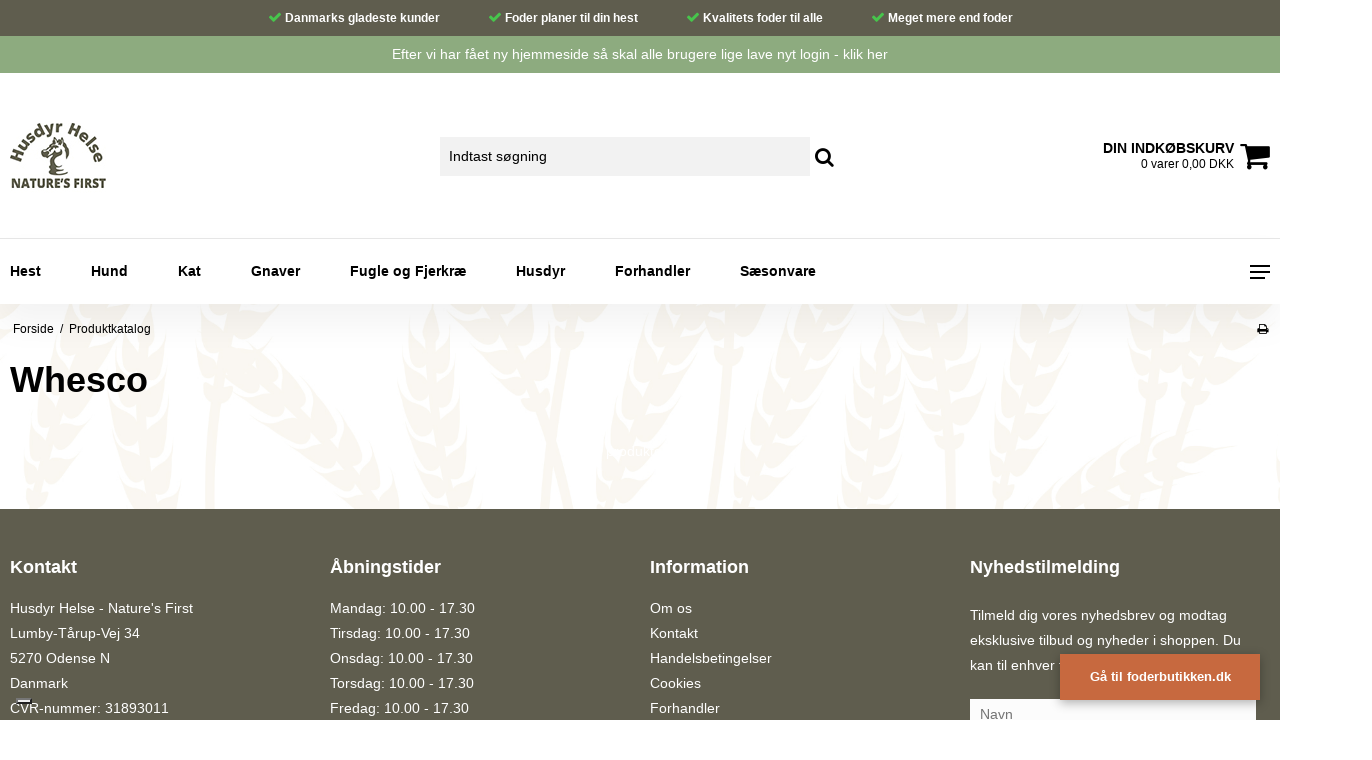

--- FILE ---
content_type: text/html; charset=ISO-8859-1
request_url: https://husdyrhelse.dk/shop/?brand=10-whesco
body_size: 38517
content:
<!DOCTYPE html>
<!--[if lt IE 7 ]> <html class="ie6 ielt9 no-js" lang="da"> <![endif]-->
<!--[if IE 7 ]>    <html class="ie7 ielt9 no-js" lang="da"> <![endif]-->
<!--[if IE 8 ]>    <html class="ie8 ielt9 no-js" lang="da"> <![endif]-->
<!--[if IE 9 ]>    <html class="ie9 no-js" lang="da"> <![endif]-->
<!--[if (gt IE 9)|!(IE)]><!--> <html class="no-js" lang="da"> <!--<![endif]-->
<head prefix="og: http://ogp.me/ns#
              fb: http://ogp.me/ns/fb#
              ng: http://angularjs.org">
    <meta charset="windows-1252">
<title>Whesco - Husdyr Helse - Nature's First</title>
<meta name="viewport" content="width=device-width, initial-scale=1">
<meta name="generator" content="HostedShop">
<meta name="csrf_token" content="MTc2ODc5ODAwOWM1NTJmMTJjNTIzODY1YTNjZTE4ZDBmM2YyNTZiMDc1ZmU0M2FiZDRHd01HQlhFZE1PdzFxcUhhNDBnc3FyUGhETVowdW9MUg==" />
<meta property="og:type" content="article" />
<meta property="og:title" content="Whesco" />
<meta property="og:url" content="https://husdyrhelse.dk/shop/?brand=10-whesco" />
<meta property="og:image" content="" />
<meta property="og:sitename" content="Husdyr Helse - Nature&#039;s First" />
<meta property="og:description" content="Husdyr Helse - Nature&#039;s First" />

	<link rel="shortcut icon" href="/upload_dir/pics/favicon-(1).ico" type="image/x-icon" />
	<link rel="apple-touch-icon" href="/upload_dir/pics/favicon-(1).ico" />



<!--[if lte IE 9]>
<script src="https://shop96207.sfstatic.io/_design/smartytemplates/store/template001/assets/js/ie.js"></script>
<link href="https://shop96207.sfstatic.io/_design/smartytemplates/store/template001/assets/css/ie.css" rel="stylesheet" type="text/css">
<link href="https://shop96207.sfstatic.io/_design/smartytemplates/store/template001/assets/css/template.ie.css" rel="stylesheet" type="text/css">
<![endif]-->

<link rel="preconnect" href="https://shop96207.sfstatic.io" crossorigin>
<link rel="preconnect" href="https://fonts.gstatic.com/" crossorigin>

<link rel="stylesheet" href="https://shop96207.sfstatic.io/_design/common/libs/font-awesome/latest/css/font-awesome.dirty.min.css">
<link href="https://shop96207.sfstatic.io/_design/smartytemplates/store/template001/assets/css/libs.css?v=20251014085848" rel="stylesheet" >
<link href="https://shop96207.sfstatic.io/_design/smartytemplates/store/template001/assets/css/template.css?v=20251014085848" rel="stylesheet" >
<link href="https://shop96207.sfstatic.io/_design/smartytemplates/store/template108/assets/css/athen.css?v=20251014112108" rel="stylesheet" >
<link href="https://shop96207.sfstatic.io/upload_dir/templates/template108_1_copy_copy_copy_copy/assets/css/theme.css?v=20250815121455" rel="stylesheet" >
<link href="https://shop96207.sfstatic.io/_design/smartytemplates/store/template001/assets/css/print.css?v=20251014085848" media="print" rel="stylesheet" >

<script>
window.platform = window.platform || {};(function (q) {var topics = {}, subUid = -1;q.subscribe = function(topic, func) {if (!topics[topic]) {topics[topic] = [];}var token = (++subUid).toString();topics[topic].push({token: token,func: func});return token;};q.publish = function(topic, args) {if (!topics[topic]) {return false;}setTimeout(function() {var subscribers = topics[topic],len = subscribers ? subscribers.length : 0;while (len--) {subscribers[len].func(topic, args);}}, 0);return true;};q.unsubscribe = function(token) {for (var m in topics) {if (topics[m]) {for (var i = 0, j = topics[m].length; i < j; i++) {if (topics[m][i].token === token) {topics[m].splice(i, 1);return token;}}}}return false;};})(window.platform);
</script>







        
            <script async src="https://www.googletagmanager.com/gtag/js?id=G-EXV5F6EXGX" id="google-analytics" ></script>

        


<script>
    
        window.dataLayer = window.dataLayer || [];
        function gtag(){dataLayer.push(arguments);}
        gtag('js', new Date());

        var gtagConfigs = {
            'anonymize_ip': true
        };

        if (sessionStorage.getItem('referrer') !== null) {
            gtagConfigs['page_referrer'] = sessionStorage.getItem('referrer');
            sessionStorage.removeItem('referrer');
        }
    

    
    


            gtag('config', 'G-EXV5F6EXGX', gtagConfigs);
    
        
                
        </script>
    
        
        <script id="google-tagmanager" >
        (function(w,d,s,l,i){w[l]=w[l]||[];w[l].push({'gtm.start':
            new Date().getTime(),event:'gtm.js'});var f=d.getElementsByTagName(s)[0],
            j=d.createElement(s),dl=l!='dataLayer'?'&l='+l:'';j.async=true;j.src=
            '//www.googletagmanager.com/gtm.js?id='+i+dl;f.parentNode.insertBefore(j,f);
        })(window,document,'script','dataLayer','GTM-TPSSVFMC');</script>
<script type="text/javascript">
var _iub=_iub || [];
_iub.csConfiguration={
"askConsentAtCookiePolicyUpdate": true,
"floatingPreferencesButtonDisplay": "bottom-left",
"lang": "da",
"perPurposeConsent": true,
"reloadOnConsent": true,
"purposes": "1,2,3,4,5",
"siteId": 4033233,
"whitelabel": false,
"cookiePolicyId": 62913975,
"i18n":{
"da":{
"banner":{
"title": "Denne hjemmeside bruger cookies",
"dynamic":{
"body": "Vi vil gerne bruge oplysninger om dig til at forbedre din oplevelse af vores hjemmeside og til intern statistik med henblik p&aring; markedsf&oslash;ring. Du kan l&aelig;se mere om behandling af dine personoplysninger p&aring; knappen 'F&aring; mere at vide' herunder."
}
}
}
},
"banner":{
"acceptButtonCaptionColor": "#FFFFFF",
"acceptButtonColor": "#313E5F",
"acceptButtonDisplay": true,
"backgroundColor": "#F7FFF9",
"closeButtonDisplay": false,
"customizeButtonCaptionColor": "#313E5F",
"customizeButtonColor": "#DEE6E0",
"customizeButtonDisplay": true,
"explicitWithdrawal": true,
"listPurposes": true,
"position": "float-bottom-center",
"rejectButtonCaptionColor": "#FFFFFF",
"rejectButtonColor": "#313E5F",
"rejectButtonDisplay": true,
"showPurposesToggles": true,
"theme": "night_sky-neutral",
"textColor": "#313E5F"
}
};
</script>
<script type="text/javascript" src="https://cs.iubenda.com/autoblocking/4033233.js"></script>
<script type="text/javascript" src="//cdn.iubenda.com/cs/iubenda_cs.js" charset="UTF-8" async></script>

<script>
  document.addEventListener('DOMContentLoaded', () => {
    const typeSelect    = document.getElementById('customer-type-select');
    const countrySelect = document.getElementById('country');

    // De landekoder vi vil skjule ved virksomhedsvalg
    const forbidden = new Set(['FI', 'NO', 'SE', 'DE', 'FO']);

    function filterCountries() {
      const isCompany = typeSelect.value === 'virksomhed';

      // Gennemg&aring; alle options og s&aelig;t hidden-flag
      Array.from(countrySelect.options).forEach(opt => {
        if (isCompany && forbidden.has(opt.value)) {
          opt.hidden = true;
        } else {
          opt.hidden = false;
        }
      });

      // S&oslash;rg for at Danmark v&aelig;lges, hvis det er virksomhed
      if (isCompany) {
        countrySelect.value = 'DK';
      } else {
        countrySelect.selectedIndex = 0;
      }
    }

    // K&oslash;r &eacute;n gang ved load og p&aring; hver &aelig;ndring
    filterCountries();
    typeSelect.addEventListener('change', filterCountries);
  });
</script>


<style type="text/css">  #zoomHook > form > div.panel.panel-warning.panel-rounded.m-product-info > div {

    padding-left:0px!important;
    padding-top: 0px!important;
    padding-bottom: 0px!important;

  }
  .panel-warning {
        background: transparent !important; /* Gennemsigtig baggrund */
        border: none; /* Fjerner kantlinjer, hvis n&oslash;dvendigt */
    }

    .panel-body {
        background: transparent !important; /* Sikrer at panel-body ogs&aring; er gennemsigtig */
    }

    .m-product-itemNumber-text,
    .m-product-itemNumber-value,
    .m-product-weight-text,
    .m-product-weight-value,
    .m-product-weight-unitTitle {
        color: black !important; /* Sort tekst */
    }


.notice {
    padding: 10px;
    background: #8DAB7F!important;
    text-align: center;
    color: #ffffff;
}
#ng-app > footer > div.container.with-xlarge.trailing-trip > div > div.col-s-4.col-m-6.col-l-3.col-xl-6.footer-brands > ul {

display:none;

}

.button-primary, .button-primary:visited {
    border-color: #8DAB7F;
    color: #fff;
    background-color: #8DAB7F;
} 

.site-footer a:hover, .site-footer a:focus {
    border-top: 0px solid #eee;
    border-bottom: 0px solid #eee;
}

.main-menu .dropdown-megamenu .b-productcategories-level-1 > li > a {
    border-bottom: 2px solid #eee;
    width: 250px;
}

.main-menu #clonedMenu li.b-category-li-0 .dropdown-megamenu .b-productcategories-level-1>li>a {
    display: block;
    padding: 12px 0;
    font-size: 15px;
    font-weight: bold;
}

.main-menu #clonedMenu li.b-category-li-0 .dropdown-megamenu .b-productcategories-level-1 .b-productcategories-level-2 a {
    display: block;
    padding: 6px 0;
    font-weight: normal;
}
.main-menu #clonedMenu li.b-category-li-0 .dropdown-megamenu .b-productcategories-level-1 .b-productcategories-level-2 a {
    display: block;
    padding: 6px 0;
    font-weight: normal;
    font-size: 13px;
}

.main-menu #clonedMenu li.b-category-li-0>a:hover {
    color: #696849;
}

/*FIX DROPDOWN TOPMENU*/

.main-menu #clonedMenu li.b-category-li-0 .dropdown-megamenu .b-productcategories-level-1 .b-productcategories-level-2 a {
    display: block;
    padding: 6px 0;
    font-weight: normal;
    font-size: 13px;
}

.main-menu #clonedMenu li.b-category-li-0 .dropdown-megamenu .container {
    padding: 10px 0;
    box-shadow: none;
}

.main-menu #clonedMenu li.b-category-li-0 .dropdown-megamenu .b-productcategories-level-1 {
    display: flex;
    flex-direction: column;
    position: relative;
    width: 100%;
}

.main-menu #clonedMenu li {
    list-style-type: none;
    position: relative;
}

.main-menu .dropdown-megamenu .b-productcategories-level-1 > li > a {
    border-bottom: 2px solid #eee;
    width: 250px;
}

.main-menu .dropdown-megamenu .b-productcategories-level-2 > li > a {
    border-bottom: 1px solid #eee;
     width: 250px;
}

.main-menu #clonedMenu li.b-category-li-0 .dropdown-megamenu {
    width: 300px;
}

.main-menu #clonedMenu li.b-category-li-0 .dropdown-megamenu .b-productcategories-level-1>li {
    width: 100%;
    padding-right: 20px;
}

/*END*/

.site-footer .social-link {
    color: #fff;
}

#zoomHook > form > div.m-product-transaction.product-transaction {

margin-bottom:20px;

}

.site-slider .w-slider-caption .item-title .h2 {
    text-transform: none;
    font-weight: bold;
}

.site-slider .item-link .button-text {
    background: #8DAB7F;
}

.site-slider .item-title .h2, .site-slider .item-text .h4 {
    color: #fff;
}

@media (max-width: 767px) {
  .site-slider .item-title .h2,
  .site-slider .item-text .h4 {
    color: #000; /* sort tekst */
  }
}
.site-footer .w-newsletter-signup .form-input {
    padding-left: 10px!important;
}

.category-item:hover .category-item-title a .h5 {
    opacity: 1;
    background: #5f5d4e;
    color: #fff;
}

.category-item .category-item-title a .h5 {
    opacity: 1;
    background: #5f5d4e;
    color: #fff;
}

#ng-app > footer > div.container.with-xlarge.trailing-trip > div > div:nth-child(n+1) > h4{

color:#ffffff;

}

.footer-paymenticons {
    border-top: 0px solid #eee;
    padding-top: 30px;
}

#select2-drop {

display:none;

}

body {
  font-family: 'Maven Pro', sans-serif!important;
}

@import url('https://fonts.googleapis.com/css2?family=Maven+Pro:wght@700&display=swap');



.m-product-transaction.product-transaction .button {

line-height::none;

}

#zoomHook > form > div.row > div > div > div > div > ul > li:nth-child(n+1) > div > div.col-s-3.col-m-10.col-l-10.col-xl-21.m-product-orderform-data > div > div.col-s-4.col-m-3.col-l-3.col-xl-6.is-block-s.m-product-orderform-transaction.m-product-transaction.product-transaction > fieldset > div > span:nth-child(n+2) > button {

font-size: 0.8em;

}

#ng-app > footer > div.container.with-xlarge.trailing-trip > div > div:nth-child(1) > a {

border-top: 0px solid #fff;
border-bottom: 0px solid #fff;

}

#ng-app > footer > div.container.with-xlarge.trailing-trip > div > div:nth-child(1) > a:hover {

border-top: 0px solid #fff;
border-bottom: 0px solid #fff;

}


#zoomHook > form > div.panel.panel-success.panel-rounded.m-product-stock.m-product-instock > div {

paddding-top:0px;
padding-bottom:0px;

}

.panel-warning {
    background-color: #000000;
    border-color: #000000;
    color: #ffffff;
}

.usp-top {
   background-color: #5f5d4e;
    color: #ffffff;
    /*text-transform: uppercase;*/
}

.hero-slider-theme {
    margin-top: 3.5em;
}

ul {
    margin: 0 auto 0em;
}

.site-navigation {
    background-color: #fff;
    border-top: 1px solid #e6e6e6;
    border-bottom: 1px solid #e6e6e6;
    box-shadow: 0 20px 35px 0 rgb(0 0 0 / 5%);
}

.productItem .type-col .prices .m-productlist-price {
    font-size: 16px;
    font-weight: 700;
}

#ng-app > div.site-content > div > div > div > div.checkoutFrame.m-checkout > div > form > div.stepColumn.column2.col-s-4.col-m-4.col-l-4.col-xl-8 > div.step4.panel.panel-border > div > div > div > div.stepHeader.box4 > div > span {

font-weight:bold;

}

#ng-app > div.site-content > div > div > div > div.checkoutFrame.m-checkout > div > form > div.stepColumn.column3.col-s-4.col-m-4.col-l-4.col-xl-8 > div > div > div > div > div.stepHeader > div > span {

font-weight:bold;

}

#ng-app > div.site-content > div > div > div > div.checkoutFrame.m-checkout > div > form > div.stepColumn.column2.col-s-4.col-m-4.col-l-4.col-xl-8 > div.step2.panel.panel-border > div > div > div > div.stepHeader.box2 > div > span {

font-weight:bold;

}


#ng-app > div.site-content > div > div > div > div.checkoutFrame.m-checkout > div > form > div.stepColumn.column1.col-s-4.col-m-4.col-l-4.col-xl-8 > div > div > div > div > div.stepHeader.box1 > div.title > span {

font-weight:bold;

}

.panel-border .panel-footer, .panel-border .panel-heading {
    background-color: #ffffff;
    border-color: #eee;
}

.panel-success a {
    color: #005330;
}


#ng-app > div.site-content > div > div > div > div.products-related > div.products-related-list > div > div > div.m-productlist-list > div > div > div > div > div:nth-child(n+2) > div > article > form > figure > a > span {

margin-top:14px;

}

#ng-app > header > div > div > div.col-s-2.col-m-4.col-l-4.col-xl-16.search-row > div.search-module > form > div > input {

background: #f2f2f2;

}

#zoomHook > form > div.panel.panel-success.panel-rounded.m-product-stock.m-product-instock > div {

padding-left:0px;

}

.panel-success {
    color: #007d05;
}

#zoomHook > form > div.panel.panel-success.panel-rounded.m-product-stock.m-product-instock {

border:0px;
background-color:transparent;

}

#ng-app > footer > div.container.with-xlarge.trailing-trip > div > div:nth-child(1) > ul > li.contact-data-email.contact-data-list > span.contact-colon {

display:none;

}

#ng-app > div.site-content > div > div > div > div > div.modules.angular-productlist > div > div.m-productlist-list > div:nth-child(n+3) > div > div > div > div:nth-child(n+2) > div > article > form > figure > a > span {

margin-top:14px;

}

#ng-app > footer > div.container.with-xlarge.trailing-trip > div > div:nth-child(4) > div > form > div.panel-body > div.m-newsletter-newsletter > div > fieldset > div > label > i > span {

color:#000000;

}

#ng-app > footer > div.container.with-xlarge.trailing-trip > div > div:nth-child(4) > div > form > div.panel-body > div.m-newsletter-newsletter > div > fieldset > div > label {

color:#ffffff;

}

#ng-app > footer > div.container.with-xlarge.trailing-trip > div > div:nth-child(4) > div > form > div.panel-heading.w-newsletter-form-header.w-header > p {

color:#ffffff;

}

.contact-data-container .fa {

color:#ffffff;

}

.site-footer a {
    border-top: 0px solid #fff;
    border-bottom: 0px solid #fff;
    color:#ffffff;
}

.site-footer span {
    color:#ffffff;
}

.site-footer .footer-paymenticons img {
    -webkit-filter: grayscale(100%);
    filter: grayscale(0%);
}

.site-footer {
    background: #5f5d4e;
    border-top: #535144;
    border-bottom: 0px solid #e6e6e6;
}

#ng-app > div.site-slider > div > div > div > figure {

margin-top:50px;

}


#ng-app > div.site-content > div > div > div > div > div.frontpage-content > header > span {

font-weight:bold;

}
body {

    background-size: cover;
}

@media (max-width:519px) {


.page-title h1 {
    font-size: 22px!important;
    font-weight: bold;
}

.site-footer .w-newsletter-signup .form-input {
    padding-left: 10px;
}

#ng-app > footer {

text-align:center;

}

.footer-paymenticons {
    margin-bottom: 50px;
}

#ng-app > div.site-content > div > div > div > div > div.frontpage-featured {

margin-top:-25px;

}

.frontpage-featured .category-item {
    width: calc(100% - 60px);
    width: 100%;
    margin: 0 0px 30px  0px; 
}


.m-product .splash, .m-productlist .splash {
    left: 0; 
}

#ng-app > div.site-content > div > div > div > div > div.frontpage-content > div > div > div > div.m-productlist-list > div > div > div > div > div:nth-child(n+2) > div > article > form > figure > a > span {

margin-top: 0px!important;
}


}

#ng-app > div.site-content > div > div > div > div > div.frontpage-content > div > div > div > div.m-productlist-list > div > div > div > div > div:nth-child(n+2) > div > article > form > figure > a > span {

margin-top: 14px;
}



#ng-app > div.site-content > div > div > div > div > article > header > h1 {

font-weight:bold;

}
.page-title h1 {
    font-size: 36px;
    font-weight: bold;
}
.category-item .category-item-title a .h5 {
  opacity: 1; 
}


#ng-app > div.site-content > div > div > div > div > div.frontpage-content > div > div > div > div.m-productlist-list > div > div > div > div > div.productItem.m-productlist-list-item.col-s-4.col-m-4.col-l-3.col-xl-6 > div > article > form > div.content.product-description > header > a > h4 {

font-weight:bold;

}

#ng-app > div.site-content > div > div > div > div > div.row > div > header > h1 {

    font-weight: bold;

}

#ng-app > div.site-content > div > div > div > div > div.modules.angular-productlist > div > div.m-productlist-list > div:nth-child(3) > div > div > div > div.productItem.m-productlist-list-item.col-s-4.col-m-4.col-l-3.col-xl-6 > div > article > form > div.content.product-description > header > a > h4 {

font-weight:bold;

}

html, input, textarea, button {
    font-family: 'Maven Pro', sans-serif;
    color: #000;
}

.productItem .prices .m-productlist-discount + .m-productlist-price {
    color: #795548;
}

#ng-app > div.site-content > div > div > div > div.products-related > div.products-related-list > div > div > div.m-productlist-list > div > div > div > div > div:nth-child(n+2) > div > article > form > div.content.product-description > header > a > h4 {
    color: #000;
    font-weight: bold;
}

.m-text-header .h1, .m-text-header h1, .page-title .h1, .page-title h1 {
    text-transform: none;
    font-weight: bold;
}

h1, .h1, h2, .h2, h3, .h3, h4, .h4, h5, .h5, h6, .h6 {
    font-family: 'Maven Pro', sans-serif;
    color: #000;
}

.usp-top .usp-inner {
    font-weight: bold;
}

.main-menu #clonedMenu li.b-category-li-0>a {
    font-weight: bold;
    text-transform:none;
}

.productItem .type-col {
    box-shadow: 0 50px 95px -15px rgb(0 0 0 / 10%);
    background:#ffffff;
}

.panel-border {
    border-color: #eee;
    color: #000;
    background-color: #ffffff;
}

.form-input, .form-label.input-group-main:hover {
    background-color: #fcfcfc;
}

#ng-app > div.site-content > div > div > div > div > div.usp-frontpage {

display:none;

}

.site-header {
    background-color: #fff;
}

.site-navigation {
    background-color: #fff;
    border-top: 1px solid #e6e6e6;
    border-bottom: 1px solid #e6e6e6;
}</style>
 <link rel="stylesheet" href="https://cdnjs.cloudflare.com/ajax/libs/font-awesome/5.15.3/css/all.min.css" integrity="sha512-JJrX9SGTtqqZCtR+etJf2wMfrO7/3q3vMHsgOXrZrFX9pT1HWt8LkRjB+vlYwFtDs0m/rH56NOiea+zZtDl9Xg==" crossorigin="anonymous" referrerpolicy="no-referrer" />
</head>
<style>
.orange-knap {
  position: fixed;
  right: 20px;
  bottom: 20px;
  padding: 15px 20px;
  background-color: #c7693f;
  color: #fff;
  font-size: 13px;
  font-weight: 700;
  text-decoration: none;
  text-align: center;
  border-radius: 0px;
  box-shadow: 0px 3px 10px rgba(0, 0, 0, 0.3);
  transition: all 0.2s ease-in-out;
  z-index:999;
  border:0px;
  width: 200px;
}

.orange-knap::before {
    
    animation: puls 1s ease-out infinite;
    opacity: 0;
    
    }
    
    @keyframes puls {
  0% {
    transform: scale(0.5);
    opacity: 0.5;
  }
  50% {
    transform: scale(1);
    opacity: 0;
  }
  100% {
    transform: scale(1.5);
    opacity: 0;
  }
}

.orange-knap span {
  
  color: #fff;
 
}

.orange-knap i {
  
  color: #fff;
 
}

.orange-knap span:hover {
  
  color: #fff;
 
}

.orange-knap:hover {
  background-color: #c7693f;
  color: #ffffff;
  border: 0px solid #ff7700;
  box-shadow: 0px 3px 10px rgba(0, 0, 0, 0.3);
}


    
    
</style>
<a style="color:#ffffff;" target="_self" href="https://shop96207.mywebshop.io/?store=1&lang=DK" class="orange-knap">
 <div style="padding-bottom:0px;"></div>G&aring; til foderbutikken.dk
</a>
<body id="ng-app" data-ng-app="platform-app" data-ng-strict-di class="site2 languageDK2 currencyDKK pageId2 pageCategory pageTypeproduct " itemscope itemtype="http://schema.org/WebPage">

        


<div class="usp-top ">
            <div class="usp-inner">
            <i style="color: #47c54c; font-size: 14px;" class="fa fa-check" aria-hidden="true"></i> Danmarks gladeste kunder
        </div>
                <div class="usp-inner">
            <i style="color: #47c54c; font-size: 14px;" class="fa fa-check" aria-hidden="true"></i> Foder planer til din hest
        </div>
                <div class="usp-inner">
            <i style="color: #47c54c; font-size: 14px;" class="fa fa-check" aria-hidden="true"></i> Kvalitets foder til alle
        </div>
                <div class="usp-inner">
            <i style="color: #47c54c; font-size: 14px;" class="fa fa-check" aria-hidden="true"></i> Meget mere end foder
        </div>
    </div>




<style>
    
    .notice {
    padding: 10px;
    background: #c7693f;
    text-align: center;
    color: #ffffff;
}

    .notice a {
    color: #ffffff;
}

    .notice a:hover {
    color: #ffffff;
    text-decoration:underline;
}

</style>

<div class="notice">Efter vi har f&aring;et ny hjemmeside s&aring; skal alle brugere lige lave nyt login - <a target="_self" href="/opret-bruger/">klik her</a></div>                     
<header class="site-header" itemscope itemtype="http://schema.org/WPHeader">
    <div class="container with-xlarge">
        <div class="row">
            <div class="col-s-2 col-m-4 col-l-4 col-xl-4 logo-row">
                
<div class="logo w-logo">

		
    <a class="logo-anchor anchor-image" href="/" title="Husdyr Helse - Nature&#039;s First"><img src="https://shop96207.sfstatic.io/upload_dir/pics/husdyrhelse.jpg" alt="Husdyr Helse - Nature&#039;s First" class="responsive"/></a>

		</div>
            </div>
            <div class="col-s-2 col-m-4 col-l-4 col-xl-16 search-row">
                            <div class="search-close-button">
                    <i class="fa fa-times"></i>
                </div>
                <div class="search-module">
                    <form class="top-search-form" method="get" action="/shop/">
                        <div class="input-group xsmall">
                            <input type="text" class="form-input input-group-main" placeholder="Indtast s&oslash;gning" name="search" required>
                            <span class="input-group-button"><button class="button" type="submit"><i class="fa fa-search"></i></button></span>
                        </div>
                    </form>
                </div>
                        </div>
            <div class="col-s-2 col-m-4 col-l-4 col-xl-4 icon-nav">
                <div class="header-icon mobile-search-icon">
                    <i class="fa fa-search"></i>
                </div>
                <div class="header-cart">
                                                                    
                        <div class="is-hidden-s is-hidden-m">
                            








<div class="m-quick-cart is-hidden-s w-cart">
    <div class="dropdown">
        <a href="/kurv/" class="quick-cart-link">
            <div>
                <div class="cart-overline">Din indk&oslash;bskurv</div>
                <div class="cart-underline">0 varer 0,00 DKK</div>
            </div>
            <!-- <img class="shopping-cart" src="https://shop96207.sfstatic.io" alt=""> -->
            <i class="fa fa-shopping-cart"></i>
        </a>

            </div>
</div>
                        </div>
                        <a href="/kurv/" class="quick-cart-link mobile-cart-link">
                            <div>
                                <div class="cart-overline">Din indk&oslash;bskurv</div>
                                <div class="cart-underline">0 varer 0,00 DKK</div>
                            </div>
                            <!-- <img class="shopping-cart" src="https://shop96207.sfstatic.io" alt=""> -->
                            <i class="fa fa-shopping-cart"></i>
                            <div class="mobileCounter">0</div>
                        </a>
                        
                            
                </div>
                <div class="header-icon burger-icon menu-button-icon">
                    <span class="burger-line"></span>
                    <span class="burger-line"></span>
                    <span class="burger-line"></span>
                </div>
            </div>
        </div>
    </div>
</header>

<div class="site-navigation">
    <nav class="navbar w-widget widget" itemscope itemtype="http://schema.org/SiteNavigationElement">

                
        

                
                    <div class="main-menu">
                <div class="container">
                    <ul id="clonedMenu" class="productcategories-level-0">
                                                                        
                                                        
                                
                            <li class="b-productcategory b-category-li-0 b-category-23 parent-category">
                                <a class="b-productcategory-anchor b-anchor" href="/shop/23-hest/">
                                    Hest
                                    
                                                                            <span class="menu-dropdown-toggle">
                                            <i class="fa fa-caret-down"></i>
                                        </span>
                                                                    </a>

                                                                    <div class="dropdown-megamenu">
                                        <div class="container width-xlarge">
                                            <ul class="b-productcategories-list b-productcategories-level-1">
                                                                                                    <li class="b-productcategory b-category-li-1 b-category-43">
                                                        <a href="/shop/43-foder/">Foder</a>

                                                                                                                
                                                                                                            </li>
                                                                                                    <li class="b-productcategory b-category-li-1 b-category-44">
                                                        <a href="/shop/44-tilskud/">Tilskud</a>

                                                                                                                
                                                                                                                    <ul class="b-productcategories-list b-productcategories-level-2">
                                                                                                                                    <li class="b-productcategory b-category-li-2 b-category-91">
                                                                        <a href="/shop/91-natures-first/">Nature's first</a>
                                                                    </li>
                                                                                                                            </ul>
                                                                                                            </li>
                                                                                                    <li class="b-productcategory b-category-li-1 b-category-45">
                                                        <a href="/shop/45-tilbehoer-og-pleje/">Tilbeh&oslash;r og pleje</a>

                                                                                                                
                                                                                                            </li>
                                                                                                    <li class="b-productcategory b-category-li-1 b-category-73">
                                                        <a href="/shop/73-hvidloeg-til-heste/">Hvidl&oslash;g til heste</a>

                                                                                                                
                                                                                                            </li>
                                                                                                    <li class="b-productcategory b-category-li-1 b-category-79">
                                                        <a href="/shop/79-loppefroeskaller-til-hest/">Loppefr&oslash;skaller til hest</a>

                                                                                                                
                                                                                                            </li>
                                                                                                    <li class="b-productcategory b-category-li-1 b-category-85">
                                                        <a href="/shop/85-fiskeolie-til-hest/">Fiskeolie til Hest</a>

                                                                                                                
                                                                                                            </li>
                                                                                            </ul>
                                        </div>
                                    </div>
                                                            </li>
                                                    
                                                        
                                
                            <li class="b-productcategory b-category-li-0 b-category-24 parent-category">
                                <a class="b-productcategory-anchor b-anchor" href="/shop/24-hund/">
                                    Hund
                                    
                                                                            <span class="menu-dropdown-toggle">
                                            <i class="fa fa-caret-down"></i>
                                        </span>
                                                                    </a>

                                                                    <div class="dropdown-megamenu">
                                        <div class="container width-xlarge">
                                            <ul class="b-productcategories-list b-productcategories-level-1">
                                                                                                    <li class="b-productcategory b-category-li-1 b-category-48">
                                                        <a href="/shop/48-tilskud/">Tilskud</a>

                                                                                                                
                                                                                                            </li>
                                                                                                    <li class="b-productcategory b-category-li-1 b-category-49">
                                                        <a href="/shop/49-tilbehoer-og-pleje/">Tilbeh&oslash;r og Pleje</a>

                                                                                                                
                                                                                                            </li>
                                                                                                    <li class="b-productcategory b-category-li-1 b-category-74">
                                                        <a href="/shop/74-hvidloeg-til-hund/">Hvidl&oslash;g til Hund</a>

                                                                                                                
                                                                                                            </li>
                                                                                                    <li class="b-productcategory b-category-li-1 b-category-80">
                                                        <a href="/shop/80-loppefroeskaller-til-hund/">Loppefr&oslash;skaller til Hund</a>

                                                                                                                
                                                                                                            </li>
                                                                                                    <li class="b-productcategory b-category-li-1 b-category-86">
                                                        <a href="/shop/86-fiskeolie-til-hunde/">Fiskeolie til hunde</a>

                                                                                                                
                                                                                                            </li>
                                                                                            </ul>
                                        </div>
                                    </div>
                                                            </li>
                                                    
                                                        
                                
                            <li class="b-productcategory b-category-li-0 b-category-25 parent-category">
                                <a class="b-productcategory-anchor b-anchor" href="/shop/25-kat/">
                                    Kat
                                    
                                                                            <span class="menu-dropdown-toggle">
                                            <i class="fa fa-caret-down"></i>
                                        </span>
                                                                    </a>

                                                                    <div class="dropdown-megamenu">
                                        <div class="container width-xlarge">
                                            <ul class="b-productcategories-list b-productcategories-level-1">
                                                                                                    <li class="b-productcategory b-category-li-1 b-category-75">
                                                        <a href="/shop/75-hvidloeg-til-kat/">Hvidl&oslash;g til Kat</a>

                                                                                                                
                                                                                                            </li>
                                                                                                    <li class="b-productcategory b-category-li-1 b-category-87">
                                                        <a href="/shop/87-fiskeolie-til-kat/">Fiskeolie til Kat</a>

                                                                                                                
                                                                                                            </li>
                                                                                            </ul>
                                        </div>
                                    </div>
                                                            </li>
                                                    
                                                        
                                
                            <li class="b-productcategory b-category-li-0 b-category-26 parent-category">
                                <a class="b-productcategory-anchor b-anchor" href="/shop/26-gnaver/">
                                    Gnaver
                                    
                                                                            <span class="menu-dropdown-toggle">
                                            <i class="fa fa-caret-down"></i>
                                        </span>
                                                                    </a>

                                                                    <div class="dropdown-megamenu">
                                        <div class="container width-xlarge">
                                            <ul class="b-productcategories-list b-productcategories-level-1">
                                                                                                    <li class="b-productcategory b-category-li-1 b-category-76">
                                                        <a href="/shop/76-hvidloeg-til-gnaver/">Hvidl&oslash;g til Gnaver</a>

                                                                                                                
                                                                                                            </li>
                                                                                                    <li class="b-productcategory b-category-li-1 b-category-82">
                                                        <a href="/shop/82-loppefroeskaller-til-gnaver/">Loppefr&oslash;skaller til Gnaver</a>

                                                                                                                
                                                                                                            </li>
                                                                                            </ul>
                                        </div>
                                    </div>
                                                            </li>
                                                    
                                                        
                                
                            <li class="b-productcategory b-category-li-0 b-category-27 parent-category">
                                <a class="b-productcategory-anchor b-anchor" href="/shop/27-fugle-og-fjerkrae/">
                                    Fugle og Fjerkr&aelig;
                                    
                                                                            <span class="menu-dropdown-toggle">
                                            <i class="fa fa-caret-down"></i>
                                        </span>
                                                                    </a>

                                                                    <div class="dropdown-megamenu">
                                        <div class="container width-xlarge">
                                            <ul class="b-productcategories-list b-productcategories-level-1">
                                                                                                    <li class="b-productcategory b-category-li-1 b-category-77">
                                                        <a href="/shop/77-hvidloeg-til-fugle-og-fjerkrae/">Hvidl&oslash;g til Fugle og Fjerkr&aelig;</a>

                                                                                                                
                                                                                                            </li>
                                                                                            </ul>
                                        </div>
                                    </div>
                                                            </li>
                                                    
                                                        
                                
                            <li class="b-productcategory b-category-li-0 b-category-28 parent-category">
                                <a class="b-productcategory-anchor b-anchor" href="/shop/28-husdyr/">
                                    Husdyr
                                    
                                                                            <span class="menu-dropdown-toggle">
                                            <i class="fa fa-caret-down"></i>
                                        </span>
                                                                    </a>

                                                                    <div class="dropdown-megamenu">
                                        <div class="container width-xlarge">
                                            <ul class="b-productcategories-list b-productcategories-level-1">
                                                                                                    <li class="b-productcategory b-category-li-1 b-category-78">
                                                        <a href="/shop/78-hvidloeg-til-husdyr/">Hvidl&oslash;g til Husdyr</a>

                                                                                                                
                                                                                                            </li>
                                                                                                    <li class="b-productcategory b-category-li-1 b-category-84">
                                                        <a href="/shop/84-loppefroeskaller-til-husdyr/">Loppefr&oslash;skaller til Husdyr</a>

                                                                                                                
                                                                                                            </li>
                                                                                                    <li class="b-productcategory b-category-li-1 b-category-88">
                                                        <a href="/shop/88-fiskeolie-til-husdyr/">Fiskeolie til Husdyr</a>

                                                                                                                
                                                                                                            </li>
                                                                                            </ul>
                                        </div>
                                    </div>
                                                            </li>
                                                    
                                                        
                                
                            <li class="b-productcategory b-category-li-0 b-category-90 ">
                                <a class="b-productcategory-anchor b-anchor" href="/shop/90-forhandler/">
                                    Forhandler
                                    
                                                                    </a>

                                                            </li>
                                                    
                                                        
                                
                            <li class="b-productcategory b-category-li-0 b-category-95 ">
                                <a class="b-productcategory-anchor b-anchor" href="/shop/95-saesonvare/">
                                    S&aelig;sonvare
                                    
                                                                    </a>

                                                            </li>
                                                                    
                        <div class="header-icon burger-icon menu-button-icon">
                            <span class="burger-line"></span>
                            <span class="burger-line"></span>
                            <span class="burger-line"></span>
                        </div>
                    </ul>
                </div>
                    
                    
            </div>
                            
    </nav>
</div>

<div class="hamburger-menu">
    
    <nav class="menu-inner-wrapper">
        <header class="menu-header menu-action-header">
            <h6>Tilbage</h6>
            <span class="menu-close-button"><i class="fa fa-times"></i></span>
        </header>
        <div id="menuReplace"></div>
                                    
        

        



<ul class="w-menu w-menu-list sidebarMenu">
    
        
                <li class="w-menu-item item-1">

                                        
            
            <a href="/" class="item-primary" aria-haspopup="true" title="Hjem"><span>Hjem</span></a>

                    </li>

    
        
                <li class="w-menu-item item-8 active">

                                        
            
            <a href="/shop/" class="item-primary" aria-haspopup="true" title="Produktkatalog"><span>Produktkatalog</span></a>

                    </li>

    
        
                <li class="w-menu-item item-3  dropdown">

                                        
                           <span data-toggle="navigation" class="parent item-primary marker"><i class="fa fa-border fa-fw fa-caret-down"></i></span>
            
            <a href="/om-os/" class="parent item-primary" aria-haspopup="true" title="Information"><span>Information</span></a>

                            <div class="dropdown-menu">
                    <div class="dropdown-container">
                        
<ul class="w-menu w-menu-list">
    
        
                <li class="w-menu-item item-5">

                                        
            
            <a href="/om-os/" class="item-sub" aria-haspopup="true" title="Om os"><span>Om os</span></a>

                    </li>

    
        
                <li class="w-menu-item item-6">

                                        
            
            <a href="/kontakt/" class="item-sub" aria-haspopup="true" title="Kontakt"><span>Kontakt</span></a>

                    </li>

    
        
                <li class="w-menu-item item-10">

                                        
            
            <a href="/handelsbetingelser/" class="item-sub" aria-haspopup="true" title="Handelsbetingelser"><span>Handelsbetingelser</span></a>

                    </li>

    
        
                <li class="w-menu-item item-12">

                                        
            
            <a href="/cookies/" class="item-sub" aria-haspopup="true" title="Cookies"><span>Cookies</span></a>

                    </li>

    
        
                <li class="w-menu-item item-14">

                                        
            
            <a href="/forhandler/" class="item-sub" aria-haspopup="true" title="Forhandler"><span>Forhandler</span></a>

                    </li>

    
</ul>

                    </div>
                </div>
                    </li>

    
        
                <li class="w-menu-item item-myaccount  dropdown">

                                        
                           <span data-toggle="navigation" class="parent item-primary marker"><i class="fa fa-border fa-fw fa-caret-down"></i></span>
            
            <a href="/log-ind/" class="parent item-primary" aria-haspopup="true" title="Din konto"><span>Din konto</span></a>

                            <div class="dropdown-menu">
                    <div class="dropdown-container">
                        
<ul class="w-menu w-menu-list">
    
        
                <li class="w-menu-item item-login">

                                        
            
            <a href="/log-ind/" class="item-sub" aria-haspopup="true" title="Log ind"><span>Log ind</span></a>

                    </li>

    
        
                <li class="w-menu-item item-adduser">

                                        
            
            <a href="/opret-bruger/" class="item-sub" aria-haspopup="true" title="Opret bruger"><span>Opret bruger</span></a>

                    </li>

    
        
                <li class="w-menu-item item-adduserb2b">

                                        
            
            <a href="/ansoeg-om-bruger/" class="item-sub" aria-haspopup="true" title="Ans&oslash;g om bruger (B2B)"><span>Ans&oslash;g om bruger (B2B)</span></a>

                    </li>

    
        
                <li class="w-menu-item item-newsletterSignup">

                                        
            
            <a href="/tilmeld-nyhedsbrev/" class="item-sub" aria-haspopup="true" title="Nyhedstilmelding"><span>Nyhedstilmelding</span></a>

                    </li>

    
</ul>

                    </div>
                </div>
                    </li>

    
</ul>

        
                    </nav>
</div>
<div class="pagedim"></div>
        <div class="container with-xlarge site-wrapper">
        <div class="row">
            <div class="col-s-3 col-m-10 col-l-10 col-xl-20">
                                                        <div class="m-breadcrumb">
	<ul class="nav nav-breadcrumbs small" itemscope itemtype="http://schema.org/BreadcrumbList">
					<li class="page level-0" itemprop="itemListElement" itemscope itemtype="http://schema.org/ListItem">
				<a href="/" itemtype="http://schema.org/Thing" itemprop="item"><span itemprop="name">Forside</span></a>
				<meta itemprop="position" content="1">
			</li>
							<li class="seperator">/</li>
								<li class="page level-1 active is-unclickable" itemprop="itemListElement" itemscope itemtype="http://schema.org/ListItem">
				<a href="/shop/" itemtype="http://schema.org/Thing" itemprop="item"><span itemprop="name">Produktkatalog</span></a>
				<meta itemprop="position" content="2">
			</li>
						</ul>
</div>
                            </div>
            <div class="col-s-1 col-m-2 col-l-2 col-xl-4 text-right">
                                                        <div class="m-print">
                        <a title="Printvenlig" onclick="window.print(); return false;" href="#">
                            <i class="fa fa-fw fa-print"></i>
                        </a>
                    </div>
                            </div>
        </div>
    </div>
    
        <div class="site-slider">
        <div class="container with-xlarge site-wrapper">
            




                



        

        

                
    
<div class="slider-wrap w-slider widget">
</div>        </div>
    </div>

    <div class="site-content">

        <div class="container with-xlarge site-wrapper site-main-content">

                        
            <div class="row">
                
                <div class="col-s-4 col-m-12 col-l-12 col-xl-24">

                                                                    




    
    
            




<div class="modules productlist">

									
		
																	
										
										
			
                            

            

                    

        
    

    
    

                    
    
            
    
            
            
                
    

			
	

<div class="row">
	<div class="col-s-4 col-m-12 col-l-12 col-xl-24">
    	    	<header class="category-headline page-title">
			<h1 class="category-headline">Whesco</h1>
		</header>

    	    		</div>
</div>

		
		


			
							
		
									
			
											
			
			
												
										
				
	

<div class="modules m-productlist">
			<div class="col-s-4 col-m-12 col-l-12 col-xl-24 text-center emptyCategory">
			<div class="panel panel-warning">
				<div class="panel-body">
					Ingen produkter fundet.
				</div>
			</div>
		</div>
	</div>

	</div>
        
    

    







                                    </div>

                            </div>
        </div>
    </div>

        
<footer class="site-footer"  itemscope itemtype="http://schema.org/WPFooter">
	<div class="container with-xlarge trailing-trip">
		<div class="row">
			<div class="col-s-4 col-m-6 col-l-3 col-xl-6">
                            <h4>
                                Kontakt
                            </h4>
				<ul class="contact-data-container">
											<li class="contact-data-name contact-data-list"><span>Husdyr Helse - Nature's First</span></li>
																<li class="contact-data-address contact-data-list"><span>Lumby-T&aring;rup-Vej 34</span></li>
																<li class="contact-data-address contact-data-list"><span>
															5270
																						Odense N
													</span></li>
																<li class="contact-data-country contact-data-list"><span>Danmark</span></li>
					                                        						<li class="contact-data-vat contact-data-list"><span><span class="contact-text">CVR-nummer</span><span class="contact-colon">:</span> 31893011</span></li>
																<li class="contact-data-bank contact-data-list"><span><span class="contact-text">Bankoplysninger</span><span class="contact-colon">:</span> 9070 2050411659</span></li>
					
					                                            <li class="contact-data-telephone contact-data-list"><br>
                                                <a href="tel:65 95 40 21">
                                                    <span class="contact-text"><i class="fa fa-phone"></i></span>
                                                    65 95 40 21
                                                </a>
                                            </li>
																<li class="contact-data-mobile contact-data-list">
                                                    <a href="tel:40 46 40 21">
                                                        <span class="contact-text"><i class="fa fa-phone"></i></span>
                                                        40 46 40 21
                                                    </a>
                                                </li>
																					<li class="contact-data-email contact-data-list">
                                                    <span class="contact-text"><i class="fa fa-envelope"></i></span><span class="contact-colon">:</span>
														   	<a href="mailto:husdyrhelsenaturesfirst@gmail.com">husdyrhelsenaturesfirst@gmail.com</a>
													</li>
					
									</ul>


                                
                                                                        <div class="col-s-4 col-m-12 col-l-12 col-xl-24 social-links">
                                                                                                        <a class="social-link social-facebook" href="https://www.facebook.com/HusdyrHelse" title="Facebook" target="_blank"><i class="fa fa-facebook-f"></i></a>
                                                                                                																								                                                                                                        <a class="social-link social-instagram" href="https://www.instagram.com/husdyrhelse_naturesfirst/?igshid=OGQ5ZDc2ODk2ZA%3D%3D&utm_source=qr&fbclid" title="Instagram" target="_blank"><i class="fa fa-instagram"></i></a>
                                                                                        </div>
                                                                                        </div>

                                                
                            <div class="col-s-4 col-m-6 col-l-3 col-xl-6 footer-brands">
                                <h4>
                                    &Aring;bningstider
                                </h4>
                               <span>Mandag: 10.00 - 17.30</span><br>
                               <span>Tirsdag: 10.00 - 17.30</span><br>
                               <span>Onsdag: 10.00 - 17.30</span><br>
                               <span>Torsdag: 10.00 - 17.30</span><br>
                               <span>Fredag: 10.00 - 17.30</span><br>
                               <span>L&oslash;rdag: 10.00 - 12.00</span><br>
                               <span>S&oslash;ndag: Lukket</span><br>

                                                                

                                                                    <ul>
                                                                                            <li>
                                                <a href="/shop/?brand=91-acana">Acana</a>
                                                </li>
                                                                                            <li>
                                                <a href="/shop/?brand=74-agrobs">AGROBS</a>
                                                </li>
                                                                                            <li>
                                                <a href="/shop/?brand=44-ako">AKO</a>
                                                </li>
                                                                                            <li>
                                                <a href="/shop/?brand=207-altromin">Altromin</a>
                                                </li>
                                                                                            <li>
                                                <a href="/shop/?brand=23-anibio">Anibio</a>
                                                </li>
                                                                                            <li>
                                                <a href="/shop/?brand=99-biobraendsel">Biobrændsel</a>
                                                </li>
                                                                                            <li>
                                                <a href="/shop/?brand=8-birds-garden">Birds Garden</a>
                                                </li>
                                                                                            <li>
                                                <a href="/shop/?brand=112-brit">Brit</a>
                                                </li>
                                                                                            <li>
                                                <a href="/shop/?brand=1-brogaarden">Brogaarden</a>
                                                </li>
                                                                                            <li>
                                                <a href="/shop/?brand=105-broedr-ewers-">Brødr Ewers </a>
                                                </li>
                                                                                            <li>
                                                <a href="/shop/?brand=232-cella-test">Cella Test</a>
                                                </li>
                                                                                            <li>
                                                <a href="/shop/?brand=101-center-gros">Center-gros</a>
                                                </li>
                                                                                            <li>
                                                <a href="/shop/?brand=22-combipet">CombiPet</a>
                                                </li>
                                                                                            <li>
                                                <a href="/shop/?brand=139-companion">Companion</a>
                                                </li>
                                                                                            <li>
                                                <a href="/shop/?brand=39-covalliero">Covalliero</a>
                                                </li>
                                                                                            <li>
                                                <a href="/shop/?brand=104-cure-cavallo">Cure Cavallo</a>
                                                </li>
                                                                                            <li>
                                                <a href="/shop/?brand=18-danish-agro">Danish Agro</a>
                                                </li>
                                                                                            <li>
                                                <a href="/shop/?brand=119-deli-nature">Deli Nature</a>
                                                </li>
                                                                                            <li>
                                                <a href="/shop/?brand=52-derby">Derby</a>
                                                </li>
                                                                                            <li>
                                                <a href="/shop/?brand=102-diverse">Diverse</a>
                                                </li>
                                                                                            <li>
                                                <a href="/shop/?brand=34-dlf">DLF</a>
                                                </li>
                                                                                            <li>
                                                <a href="/shop/?brand=60-dlg">DLG</a>
                                                </li>
                                                                                            <li>
                                                <a href="/shop/?brand=59-dodson--horrell">Dodson & Horrell</a>
                                                </li>
                                                                                            <li>
                                                <a href="/shop/?brand=20-easy-agricare">Easy AgriCare</a>
                                                </li>
                                                                                            <li>
                                                <a href="/shop/?brand=30-ekholms">Ekholms</a>
                                                </li>
                                                                                            <li>
                                                <a href="/shop/?brand=26-equidan-vetline">Equidan Vetline</a>
                                                </li>
                                                                                            <li>
                                                <a href="/shop/?brand=57-equilannoo">Equilannoo</a>
                                                </li>
                                                                                            <li>
                                                <a href="/shop/?brand=31-equine-america">Equine America</a>
                                                </li>
                                                                                            <li>
                                                <a href="/shop/?brand=98-equitop">Equitop</a>
                                                </li>
                                                                                            <li>
                                                <a href="/shop/?brand=25-equsana">Equsana</a>
                                                </li>
                                                                                            <li>
                                                <a href="/shop/?brand=95-ewers">Ewers</a>
                                                </li>
                                                                                            <li>
                                                <a href="/shop/?brand=93-exner">Exner</a>
                                                </li>
                                                                                            <li>
                                                <a href="/shop/?brand=32-farma">Farma</a>
                                                </li>
                                                                                            <li>
                                                <a href="/shop/?brand=113-feed-easy">Feed-Easy</a>
                                                </li>
                                                                                            <li>
                                                <a href="/shop/?brand=35-feed-x">Feed-X</a>
                                                </li>
                                                                                            <li>
                                                <a href="/shop/?brand=118-fishlix">Fishlix</a>
                                                </li>
                                                                                            <li>
                                                <a href="/shop/?brand=37-fiskars">Fiskars</a>
                                                </li>
                                                                                            <li>
                                                <a href="/shop/?brand=117-flex-hook">Flex Hook</a>
                                                </li>
                                                                                            <li>
                                                <a href="/shop/?brand=16-frisbjerggaard-foderserie">Frisbjerggaard Foderserie</a>
                                                </li>
                                                                                            <li>
                                                <a href="/shop/?brand=96-golden">Golden</a>
                                                </li>
                                                                                            <li>
                                                <a href="/shop/?brand=38-greenguard">Greenguard</a>
                                                </li>
                                                                                            <li>
                                                <a href="/shop/?brand=154-gripple">Gripple</a>
                                                </li>
                                                                                            <li>
                                                <a href="/shop/?brand=40-grow-healthy-petfood">Grow Healthy Petfood</a>
                                                </li>
                                                                                            <li>
                                                <a href="/shop/?brand=94-gullstein">Gullstein</a>
                                                </li>
                                                                                            <li>
                                                <a href="/shop/?brand=43-hartog">Hartog</a>
                                                </li>
                                                                                            <li>
                                                <a href="/shop/?brand=4-havens">Havens</a>
                                                </li>
                                                                                            <li>
                                                <a href="/shop/?brand=268-hay-hay-haylage">Hay hay haylage</a>
                                                </li>
                                                                                            <li>
                                                <a href="/shop/?brand=106-helosan">Helosan</a>
                                                </li>
                                                                                            <li>
                                                <a href="/shop/?brand=42-herkules">Herkules</a>
                                                </li>
                                                                                            <li>
                                                <a href="/shop/?brand=69-hobby-first">Hobby First</a>
                                                </li>
                                                                                            <li>
                                                <a href="/shop/?brand=47-horizont">Horizont</a>
                                                </li>
                                                                                            <li>
                                                <a href="/shop/?brand=116-horka">Horka</a>
                                                </li>
                                                                                            <li>
                                                <a href="/shop/?brand=41-horse-guard">Horse Guard</a>
                                                </li>
                                                                                            <li>
                                                <a href="/shop/?brand=2-horselux">HorseLux</a>
                                                </li>
                                                                                            <li>
                                                <a href="/shop/?brand=111-horslyx">Horslyx</a>
                                                </li>
                                                                                            <li>
                                                <a href="/shop/?brand=114-hubertus">Hubertus</a>
                                                </li>
                                                                                            <li>
                                                <a href="/shop/?brand=28-hunter">Hunter</a>
                                                </li>
                                                                                            <li>
                                                <a href="/shop/?brand=53-iceland-pet">Iceland Pet</a>
                                                </li>
                                                                                            <li>
                                                <a href="/shop/?brand=76-isegrim">Isegrim</a>
                                                </li>
                                                                                            <li>
                                                <a href="/shop/?brand=124-japcell">Japcell</a>
                                                </li>
                                                                                            <li>
                                                <a href="/shop/?brand=46-jorenku">Jorenku</a>
                                                </li>
                                                                                            <li>
                                                <a href="/shop/?brand=29-kerbl">KERBL</a>
                                                </li>
                                                                                            <li>
                                                <a href="/shop/?brand=120-kongerslev">Kongerslev</a>
                                                </li>
                                                                                            <li>
                                                <a href="/shop/?brand=249-krafft">Krafft</a>
                                                </li>
                                                                                            <li>
                                                <a href="/shop/?brand=48-leovet">LeoVet</a>
                                                </li>
                                                                                            <li>
                                                <a href="/shop/?brand=150-megaleaf">Megaleaf</a>
                                                </li>
                                                                                            <li>
                                                <a href="/shop/?brand=97-meldgaard">Meldgaard</a>
                                                </li>
                                                                                            <li>
                                                <a href="/shop/?brand=36-moderna">Moderna</a>
                                                </li>
                                                                                            <li>
                                                <a href="/shop/?brand=131-nag-horsepro">NAG/ HorsePro</a>
                                                </li>
                                                                                            <li>
                                                <a href="/shop/?brand=310-natural">Natural</a>
                                                </li>
                                                                                            <li>
                                                <a href="/shop/?brand=17-natureacutes-first">Nature´s First</a>
                                                </li>
                                                                                            <li>
                                                <a href="/shop/?brand=121-nettofoder">Nettofoder</a>
                                                </li>
                                                                                            <li>
                                                <a href="/shop/?brand=33-ok-plast">OK Plast</a>
                                                </li>
                                                                                            <li>
                                                <a href="/shop/?brand=160-pavo">Pavo</a>
                                                </li>
                                                                                            <li>
                                                <a href="/shop/?brand=158-petdk">PetDK</a>
                                                </li>
                                                                                            <li>
                                                <a href="/shop/?brand=14-prestige">Prestige</a>
                                                </li>
                                                                                            <li>
                                                <a href="/shop/?brand=156-profine-">Profine </a>
                                                </li>
                                                                                            <li>
                                                <a href="/shop/?brand=15-purelife">PureLife</a>
                                                </li>
                                                                                            <li>
                                                <a href="/shop/?brand=110-regulator-complete">Regulator Complete</a>
                                                </li>
                                                                                            <li>
                                                <a href="/shop/?brand=77-rigtig-hundemad">Rigtig Hundemad</a>
                                                </li>
                                                                                            <li>
                                                <a href="/shop/?brand=27-ryom">Ryom</a>
                                                </li>
                                                                                            <li>
                                                <a href="/shop/?brand=58-salvana">Salvana</a>
                                                </li>
                                                                                            <li>
                                                <a href="/shop/?brand=159-sams-field">Sams Field</a>
                                                </li>
                                                                                            <li>
                                                <a href="/shop/?brand=56-saracen">Saracen</a>
                                                </li>
                                                                                            <li>
                                                <a href="/shop/?brand=6-spillers">Spillers</a>
                                                </li>
                                                                                            <li>
                                                <a href="/shop/?brand=5-st-hippolyt">St. Hippolyt</a>
                                                </li>
                                                                                            <li>
                                                <a href="/shop/?brand=107-stalosan">Stalosan</a>
                                                </li>
                                                                                            <li>
                                                <a href="/shop/?brand=12-statera-care">Statera Care</a>
                                                </li>
                                                                                            <li>
                                                <a href="/shop/?brand=13-svenska-djurapoteket">Svenska Djurapoteket</a>
                                                </li>
                                                                                            <li>
                                                <a href="/shop/?brand=100-sydgros">Sydgros</a>
                                                </li>
                                                                                            <li>
                                                <a href="/shop/?brand=123-tetra">Tetra</a>
                                                </li>
                                                                                            <li>
                                                <a href="/shop/?brand=162-treat-time">Treat Time</a>
                                                </li>
                                                                                            <li>
                                                <a href="/shop/?brand=50-trinol">Trinol</a>
                                                </li>
                                                                                            <li>
                                                <a href="/shop/?brand=11-trixie">Trixie</a>
                                                </li>
                                                                                            <li>
                                                <a href="/shop/?brand=51-trm">TRM</a>
                                                </li>
                                                                                            <li>
                                                <a href="/shop/?brand=241-tukan-pets">Tukan pets</a>
                                                </li>
                                                                                            <li>
                                                <a href="/shop/?brand=45-turbomax">Turbomax</a>
                                                </li>
                                                                                            <li>
                                                <a href="/shop/?brand=24-urtefarm">Urtefarm</a>
                                                </li>
                                                                                            <li>
                                                <a href="/shop/?brand=19-verselage">VerseLage</a>
                                                </li>
                                                                                            <li>
                                                <a href="/shop/?brand=55-vestjyllands-andel">Vestjyllands Andel</a>
                                                </li>
                                                                                            <li>
                                                <a href="/shop/?brand=9-vetcur">VetCur</a>
                                                </li>
                                                                                            <li>
                                                <a href="/shop/?brand=21-viking">Viking</a>
                                                </li>
                                                                                            <li>
                                                <a href="/shop/?brand=92-vilofarm">Vilofarm</a>
                                                </li>
                                                                                            <li>
                                                <a href="/shop/?brand=103-vilorock">ViloRock</a>
                                                </li>
                                                                                            <li>
                                                <a href="/shop/?brand=109-virkon-">Virkon </a>
                                                </li>
                                                                                            <li>
                                                <a href="/shop/?brand=49-vom-hundemad">VOM Hundemad</a>
                                                </li>
                                                                                            <li>
                                                <a href="/shop/?brand=115-west-paw">West Paw</a>
                                                </li>
                                                                                            <li>
                                                <a href="/shop/?brand=10-whesco">Whesco</a>
                                                </li>
                                                                                            <li>
                                                <a href="/shop/?brand=145-whimzees">Whimzees</a>
                                                </li>
                                                                                </ul>
                                
                                <div class="brands-toggle">
                                    
                                </div>
                            </div>
                                                <div class="col-s-4 col-m-6 col-l-3 col-xl-6 footer-information">
                            <h4>Information</h4>

																																				

                            



<ul class="w-menu w-menu-list">
    
        
                <li class="w-menu-item item-5">

                                        
            
            <a href="/om-os/" class="item-primary" aria-haspopup="true" title="Om os"><span>Om os</span></a>

                    </li>

    
        
                <li class="w-menu-item item-6">

                                        
            
            <a href="/kontakt/" class="item-primary" aria-haspopup="true" title="Kontakt"><span>Kontakt</span></a>

                    </li>

    
        
                <li class="w-menu-item item-10">

                                        
            
            <a href="/handelsbetingelser/" class="item-primary" aria-haspopup="true" title="Handelsbetingelser"><span>Handelsbetingelser</span></a>

                    </li>

    
        
                <li class="w-menu-item item-12">

                                        
            
            <a href="/cookies/" class="item-primary" aria-haspopup="true" title="Cookies"><span>Cookies</span></a>

                    </li>

    
        
                <li class="w-menu-item item-14">

                                        
            
            <a href="/forhandler/" class="item-primary" aria-haspopup="true" title="Forhandler"><span>Forhandler</span></a>

                    </li>

    
</ul>

                        </div>
                        <div class="col-s-4 col-m-6 col-l-3 col-xl-6">
                                                        
<div class="w-newsletter-signup" data-js="w-newsletter-signup">
	<form method="post" action="/actions/newsletter/regmail">
		<input type="hidden" name="csrf_token" value="MTc2ODc5ODAwOWM1NTJmMTJjNTIzODY1YTNjZTE4ZDBmM2YyNTZiMDc1ZmU0M2FiZDRHd01HQlhFZE1PdzFxcUhhNDBnc3FyUGhETVowdW9MUg==" />
		        <input type="hidden" name="type" value="1">

	    <div class="panel-heading w-newsletter-form-header w-header">
	        <span class="h4 w-newsletter-form-headline w-title">Nyhedstilmelding</span>
                <p>Tilmeld dig vores nyhedsbrev og modtag eksklusive tilbud og nyheder i shoppen. Du kan til enhver tid afmelde igen.</p>
	    </div>
	    <div class="panel-body">

			<fieldset class="form-group w-newsletter-name">
				<label aria-label="Navn" for="name">
					<input name="name" type="text" class="form-input small" placeholder="Navn" required>
				</label>
			</fieldset>

						<fieldset class="form-group w-newsletter-email">
				<label aria-label="E-mail" for="email">
					<input name="email" type="text" class="form-input small" placeholder="E-mail" required>
				</label>
			</fieldset>
			
			
			<div class="m-newsletter-newsletter">
    			


	
	<input type="hidden" name="type" value='0'>	
	<div class="w-newsletter-type">
				<fieldset class="form-group m-newsletter-signup">
		    <div class="input-group">
		        <span class="input-group-addon">
		        	<input id="m-newsletter-signup-widget" type="checkbox" name='type' value='1'  required> 
		        </span>
		        <label for="m-newsletter-signup-widget" class="form-label input-group-main">Jeg vil gerne tilmeldes nyhedsbrevet <i class="fa fa-question-circle tooltip"><span class="tooltiptext">Dine personlige data vil hj&aelig;lpe os n&aring;r vi skal sende dig vores nyhedsbrev. Du vil modtage information om produkter, tilbud og vores virksomhed. Vi lover at passe p&aring; dine data og holde dem sikret. Hvis du gerne vil afmelde dig nyhedsbrevet, s&aring; kan det g&oslash;res her fra vores website.</span></i></label>
		    </div>
		</fieldset>
	</div>	
    	</div>

						<div class="m-newsletter-spam-check" data-js="m-newsletter-spam-check">
				<hr>
				
                        
    

            
        
        
        
    
            
    
    <fieldset class="form-group w-recatpcha widget">
                    <input type="hidden" name="recaptcha_response">
                <div data-options={"version":"V3","config":{"sitekey":"6Le-3oUpAAAAAEKP1DKHYQGNxYFtv-yCJbq9v7Oh","size":"invisible","badge":"inline"},"lazyload":true} class="g-recaptcha"></div>
    </fieldset>
			</div>
			
			
	    </div>
	    <div class="panel-footer">
	        <button class="form-submit button-primary" type="submit" title="Godkend">Godkend</button>
	    </div>
    </form>
</div>
                                                    </div>
                </div>
        </div>

	<!-- paymenticons -->
			<div class="text-center footer-paymenticons">
															
						            	         
        <style>:not(.ielt9) .footer-paymenticons .placeholder-wrapper > .placeholder {padding-top: 55.555555555556%;}:not(.ielt9) .footer-paymenticons .placeholder-wrapper {max-width: 54px;}</style>
				<ul class="payment-icons list-unstyled">
											<li class="payments-icon payments-icon-0 is-inline-block placeholder-wrapper">
							<span class="placeholder"></span>
							<img alt="Dankort + VISA/Dankort" title="Dankort + VISA/Dankort" data-src="https://shop96207.sfstatic.io/_design/common/img/payment/card_dankort_xl.gif" src="[data-uri]" class=" lazyload" ><!--[if lt IE 9 ]><img alt="Dankort + VISA/Dankort" title="Dankort + VISA/Dankort" src="https://shop96207.sfstatic.io/_design/common/img/payment/card_dankort_xl.gif" class="" ><![endif]-->
						</li>
											<li class="payments-icon payments-icon-1 is-inline-block placeholder-wrapper">
							<span class="placeholder"></span>
							<img alt="VISA Electron" title="VISA Electron" data-src="https://shop96207.sfstatic.io/_design/common/img/payment/card_visaelec_xl.gif" src="[data-uri]" class=" lazyload" ><!--[if lt IE 9 ]><img alt="VISA Electron" title="VISA Electron" src="https://shop96207.sfstatic.io/_design/common/img/payment/card_visaelec_xl.gif" class="" ><![endif]-->
						</li>
											<li class="payments-icon payments-icon-2 is-inline-block placeholder-wrapper">
							<span class="placeholder"></span>
							<img alt="Mastercard" title="Mastercard" data-src="https://shop96207.sfstatic.io/_design/common/img/payment/card_mastercard_xl.gif" src="[data-uri]" class=" lazyload" ><!--[if lt IE 9 ]><img alt="Mastercard" title="Mastercard" src="https://shop96207.sfstatic.io/_design/common/img/payment/card_mastercard_xl.gif" class="" ><![endif]-->
						</li>
											<li class="payments-icon payments-icon-3 is-inline-block placeholder-wrapper">
							<span class="placeholder"></span>
							<img alt="VISA" title="VISA" data-src="https://shop96207.sfstatic.io/_design/common/img/payment/card_visa_xl.gif" src="[data-uri]" class=" lazyload" ><!--[if lt IE 9 ]><img alt="VISA" title="VISA" src="https://shop96207.sfstatic.io/_design/common/img/payment/card_visa_xl.gif" class="" ><![endif]-->
						</li>
											<li class="payments-icon payments-icon-4 is-inline-block placeholder-wrapper">
							<span class="placeholder"></span>
							<img alt="JCB" title="JCB" data-src="https://shop96207.sfstatic.io/_design/common/img/payment/card_jcb_xl.gif" src="[data-uri]" class=" lazyload" ><!--[if lt IE 9 ]><img alt="JCB" title="JCB" src="https://shop96207.sfstatic.io/_design/common/img/payment/card_jcb_xl.gif" class="" ><![endif]-->
						</li>
											<li class="payments-icon payments-icon-5 is-inline-block placeholder-wrapper">
							<span class="placeholder"></span>
							<img alt="American Express" title="American Express" data-src="https://shop96207.sfstatic.io/_design/common/img/payment/card_americanexpress_xl.gif" src="[data-uri]" class=" lazyload" ><!--[if lt IE 9 ]><img alt="American Express" title="American Express" src="https://shop96207.sfstatic.io/_design/common/img/payment/card_americanexpress_xl.gif" class="" ><![endif]-->
						</li>
											<li class="payments-icon payments-icon-6 is-inline-block placeholder-wrapper">
							<span class="placeholder"></span>
							<img alt="Diners" title="Diners" data-src="https://shop96207.sfstatic.io/_design/common/img/payment/card_diners_xl.gif" src="[data-uri]" class=" lazyload" ><!--[if lt IE 9 ]><img alt="Diners" title="Diners" src="https://shop96207.sfstatic.io/_design/common/img/payment/card_diners_xl.gif" class="" ><![endif]-->
						</li>
											<li class="payments-icon payments-icon-7 is-inline-block placeholder-wrapper">
							<span class="placeholder"></span>
							<img alt="MobilePay" title="MobilePay" data-src="https://shop96207.sfstatic.io/_design/common/img/payment/mobilepay_xl.gif" src="[data-uri]" class=" lazyload" ><!--[if lt IE 9 ]><img alt="MobilePay" title="MobilePay" src="https://shop96207.sfstatic.io/_design/common/img/payment/mobilepay_xl.gif" class="" ><![endif]-->
						</li>
									</ul>
					</div>
	
		</footer>

                    <script>
    ;(function (exports) {
        exports.text = {"DATE_FORMAT":"%d\/%m %Y","DATE_FORMAT_EXT":"%d\/%m %Y kl. %H:%i","DATE_FORMAT_SMARTY":"%d\/%m %Y kl. %H:%M","TIME_FORMAT":"%H:%M","NAME":"Navn","FIRSTNAME":"Fornavn","LASTNAME":"Efternavn","ADRESS":"Adresse","ADDRESS":"Adresse","ADDRESS2":"Adresse 2","POSTCODE":"Postnummer","CITY":"By","DELETE":"Slet","COUNTRY":"Land","STATE":"Stat","COUNTRY_CODE":"Landekode","CONTACT_PERSON":"Kontakt person","TELEPHONE":"Telefonnr.","FAX":"Fax","MOBILE":"Mobil nr.","MAIL":"E-mail","MAIL_CONFIRM":"Bekr\u00e6ft e-mail","WEB":"Web","COMPANY":"Firmanavn","BANK_DETAILS":"Bankoplysninger","DELIVERY_ADDRESS":"Leveringsadresse","BILLING_ADDRESS":"Faktureringsadresse","NOW":"Nu","PAID":"Betalt","BEFORE":"F\u00f8r","VAT_NR":"CVR-nummer","SSN_NR":"CPR-nummer","REFERENCE":"Reference","EAN":"EAN-nummer","PASSWORD":"Adgangskode","PASSWORD_CONFIRM":"Bekr\u00e6ft adgangskode","PEACES":"stk.","UPDATE":"Opdater","BACK":"Tilbage","CONFIRM":"Godkend","BY":"af","BY_C":"Af","SEE":"Se","OF":"v\/","CATEGORY":"Kategori","CATEGORYS":"Kategorier","CLICK":"Klik","CLICK_HERE":"Klik her","HERE":"her","SEARCH":"S\u00f8g","SEARCH_TEXT":"Indtast s\u00f8gning","SEARCH_LONG":"S\u00f8gning","SEARCH_LINK":"soegning","SEE_MORE":"Se mere","SUBJECT":"Emne","MESSAGE":"Besked","SEND":"Send","CHOOSE":"V\u00e6lg her","CHOOSE_VARIANT":"V\u00e6lg","CHOOSE_VARIANT_ALL":"Alle","CURRENCY":"Valuta","LANGUAGE":"Sprog","MANUFACTUERER":"Producenter","ADD_PLURAL":"er","EDIT":"Redig\u00e9r","SAVE":"Gem","SAVE_GO_BACK":"Gem og g\u00e5 tilbage","FORWARD":"Frem","NEXT":"N\u00e6ste","NEXT_PAGE":"N\u00e6ste side","LAST":"Forrige","LAST_PAGE":"Forrige side","OUT_OF":"af","DELIVERY":"Fragt","DATE_THE":"d.","DATE_THE_C":"D.","ORDER":"Bestil","YOUR_ACCOUNT":"Din konto","YOUR_USER":"Din bruger","ACCOUNT":"Konto","ALREADY_CREATED":"Allerede oprettet","USER":"Bruger","SHOP_BY":"Shop efter","LINK":"Link","PRINT_TEXT":"Printvenlig","CONTACT_TEXT":"Kontakt","GENERATED":"Genereret","DEAR":"Hej","FREE":"Gratis","DEMO_TEXT":"Dette er en demo version...","COOKIE_TEXT":"Cookies er sl\u00e5et fra i din browser. Genindl\u00e6s venligst websitet.","PAGES":"Sider","AND_SEPERATOR":"og","SMS":"SMS","BIRTHDATE":"F\u00f8dselsdato","TOP":"Top","IP_ADDRESS":"IP-adresse","SOURCE_PORT":"Source port","FRONTPAGE":"Forside","OPTIONS":"Muligheder","PUBLIC":"Offentlig","YES":"Ja","NO":"Nej","SHOW_FRONTPAGE":"Vis forside","SHOW_WEBSITE":"Vis alm. hjemmeside","SHOW_WEBSHOP":"Vis alm. webshop","DISCOUNT":"Rabat","FEE":"Gebyr","MODAL_CLOSE":"Luk vindue","PREVIOUS":"Forrige","NEWS":"Nyhed","SALE":"Tilbud","DESCRIPTION":"Mere info:","SPECIFICATIONS":"Specifikationer","FILES":"Filer","TAGS":"Tags","RATING":"Bed\u00f8mmelse","SOLD_OUT":"Udsolgt","DOWNLOAD":"Download","COMMENTS":"Kommentarer","COMMENT_TO":"Som kommentar til","GO_TO_FRONTPAGE":"G\u00e5 til forsiden","INSERT_AMOUNT":"Indtast antal","UNDER":"under","IN":"i","BASED_ON":"Baseret p\u00e5","MINIMUM_BUY":"Minimum k\u00f8b","DOWNLOADS":"Downloads","SOCIAL_MEDIA":"Social media","SHOW_ALL":"Vis alle","PRODUCTS":"vare(r)","EXTRABUY_CATEGORY":"Kategori","IMAGE_PLACEHOLDER_TEXT":"Billede kommer","CHOOSE_PACKET":"V\u00e6lg vare i pakke produkt.","CHOOSE_COUNTRY":"V\u00e6lg land","PAGINATION_PAGE":"Side","CUSTOMER_TYPE":"Kundetype","CUSTOMER_TYPE_PRIVATE":"Privat","CUSTOMER_TYPE_COMPANY":"Virksomhed","CUSTOMER_TYPE_INSTITUTION":"EAN\/Offentlig","COMPANY_OR_INSTITUTION":"Institutions-\/Firmanavn","DATE_MONTH_JANUARY":"Januar","DATE_MONTH_FEBRUARY":"Februar","DATE_MONTH_MARCH":"Marts","DATE_MONTH_APRIL":"April","DATE_MONTH_MAY":"Maj","DATE_MONTH_JUNE":"Juni","DATE_MONTH_JULY":"Juli","DATE_MONTH_AUGUST":"August","DATE_MONTH_SEPTEMBER":"September","DATE_MONTH_OCTOBER":"Oktober","DATE_MONTH_NOVEMBER":"November","DATE_MONTH_DECEMBER":"December","DATE_DAY_MONDAY":"Mandag","DATE_DAY_TUESDAY":"Tirsdag","DATE_DAY_WEDNESDAY":"Onsdag","DATE_DAY_THURSDAY":"Torsdag","DATE_DAY_FRIDAY":"Fredag","DATE_DAY_SATURDAY":"L\u00f8rdag","DATE_DAY_SUNDAY":"S\u00f8ndag","USER_DASHBOARD_LINK":"min-konto","USER_DASHBOARD_HEADLINE":"Min konto","USER_DASHBOARD_MENU":"Min konto","USER_FAVORITES_LINK":"mine-favoritter","USER_FAVORITES_HEADLINE":"Favoritter","USER_FAVORITES_MENU":"Favoritter","USER_NEWSLETTER_LINK":"mine-nyhedsbrevs-indstillinger","USER_NEWSLETTER_HEADLINE":"Nyhedsbrev","USER_NEWSLETTER_MENU":"Nyhedsbrev","USER_DELETE_LINK":"slet-konto","USER_DELETE_HEADLINE":"Slet konto","USER_DELETE_MENU":"Slet konto","USER_ADD_HEADLINE":"Opret bruger","USER_ADD_MENU":"Opret bruger","USER_ADD_LINK":"opret-bruger","USER_ADD_SAVE_DELIVERY_ADDRESS":"Jeg \u00f8nsker at gemme en leveringsadresse","USER_ADD_B2B_HEADLINE":"Ans\u00f8g om bruger (B2B)","USER_ADD_B2B_MENU":"Ans\u00f8g om bruger (B2B)","USER_ADD_B2B_LINK":"ansoeg-om-bruger","USER_ADD_B2B_TEXT":"Denne formular er forbeholdt kunder som \u00f8nsker B2B forhandler log ind.","USER_ADD_TEXT":"Indtast venligst dine informationer.","USER_ADD_REQUIRED_FIELDS":"Felter markeret med * er obligatoriske","USER_ADD_ERROR_INCORRECT_FIELD":"er ikke udfyldt korrekt","USER_ADD_ERROR_INCORRECT_FIELD_ZIP":"skal udfyldes med 4 cifre","USER_ADD_ERROR_REQUIRED_FIELD":"mangler at blive udfyldt","USER_ADD_ERROR_PASSWORD_TOO_SHORT":"Den valgte adgangskode er for kort (mindst 4 karakterer)","USER_ADD_ERROR_PASSWORD_NOT_ALIKE":"Bekr\u00e6ftelsen af din adgangskode er ikke korrekt","USER_ADD_ERROR_MAIL_NOT_VALID":"Den valgte e-mail adresse er ikke korrekt indtastet","USER_ADD_ERROR_BIRTHDATE_NOT_VALID":"Den valgte f\u00f8dselsdato er ikke korrekt indtastet","USER_ADD_ERROR_MAIL_NOT_ALIKE":"Bekr\u00e6ftelsen af din e-mail er ikke korrekt","USER_ADD_ERROR_MAIL_IN_USE":"Den valgte e-mail adresse er allerede i brug","USER_ADD_ERROR_USER_DELIVERY_NO_MATCH":"Dit leveringsland er ikke tilg\u00e6ngeligt p\u00e5 dette sproglag. Skift til et andet sproglag for at foretage din bestilling.","USER_ADD_ERROR_USER_DELIVERY_METHOD_NO_AVAILABLE":"Et eller flere produkter kan ikke leveres til det valgte leveringsland","USER_ADD_MAIL_SUBJECT":"Konto p\u00e5 Husdyr Helse - Nature's First","USER_ADD_MAIL_SUCCESS":"Din konto er oprettet og du er nu logget ind","USER_ADD_B2B_SUCCESS":"Din ans\u00f8gning om login er registreret og sendt. Fortsat god dag.","USER_ADD_B2B_MAIL_SUBJECT":"Ans\u00f8gning om bruger p\u00e5 Husdyr Helse - Nature's First","USER_ADD_B2B_MAIL_TEXT":"Nedenst\u00e5ende bruger \u00f8nsker login p\u00e5 Husdyr Helse - Nature's First:","USER_DELETE_FORM_TITLE":"Slet bruger","USER_DELETE_FORM_TEXT":"Du kan slette din bruger nedenfor, hvis du ikke l\u00e6ngere \u00f8nsker at v\u00e6re registreret som bruger.","USER_DELETE_FORM_CONFIRM_TEXT":"ER DU SIKKER P\u00c5 DU VIL SLETTE DIN KONTO?","USER_DELETE_ERROR_NO_LOGIN":"Denne funktion kr\u00e6ver at du er logget ind","USER_DELETE_ERROR_NO_EMAIL":"For at slette en brugerkonto, skal den have en valid e-mail tilknyttet.","USER_DELETE_ERROR_UNKNOWN":"Der opstod en fejl. Brugerkontoen kunne ikke slettes","USER_DELETE_SUCCESS_MAIL":"En e-mail med et bekr\u00e6ftelses link er blevet sendt.","USER_DELETE_SUCCESS_REMOVED":"Din brugerkonto er blevet slettet.","USER_DELETE_MAIL_SUBJECT":"Bekr\u00e6ftelse p\u00e5 sletning af brugerkonto fra ","USER_DELETE_MAIL_SUBJECT_CONFIRM":"Din brugerkonto er blevet slettet fra ","USER_DELETE_MAIL_TEXT":"Klik venligst p\u00e5 <a href=\"\">dette link<\/a> for at bekr\u00e6fte sletning af brugerkonto p\u00e5 .","USER_DELETE_MAIL_TEXT_CONFIRM":"Din brugerkonto p\u00e5  er blevet slettet.","USER_FORCED_LOGOUT":"Du er blevet logget ud da din brugerprofil ikke har adgang til denne side.","USER_LOGGED_IN_NOT_FOUND":"Din bruger blev ikke fundet","USER_ONLY_FOR_COMPANIES":"(kun for virksomheder)","USER_ONLY_FOR_INSTITUTIONS":"(kun for institutioner)","USER_WHERE_FIND_US":"Hvor h\u00f8rte du om","USER_WHERE_FIND_US_NONE":"Intet svar","USER_NEWSLETTER":"Jeg \u00f8nsker at modtage nyhedsbrevet","USER_NEWSLETTER_CHOOSE_INTEREST_GROUPS":"V\u00e6lg interessegruppe(r)","USER_NEWSLETTER_REGISTER_HEADER":"Bekr\u00e6ft  af nyhedsbrev p\u00e5 ","USER_NEWSLETTER_REGISTER_HEADER_SUBSCRIBE":"tilmelding","USER_NEWSLETTER_REGISTER_HEADER_UNSUBSCRIBE":"afmelding","USER_NEWSLETTER_REGISTER_BODY":"Klik venligst p\u00e5 <a href=\"\">dette link<\/a> for at bekr\u00e6fte  af nyhedsbrevet p\u00e5 .","USER_NEWSLETTER_REGISTER_FLASH_SUBSCRIBE":"Der er afsendt en e-mail med link til bekr\u00e6ftelse af  til nyhedsbrevet","USER_NEWSLETTER_REGISTER_CONFIRMATION_HEADER_SUBSCRIBE":"Tak for din tilmelding","USER_NEWSLETTER_REGISTER_CONFIRMATION_BODY_SUBSCRIBE":"Tak for din tilmelding hos .<br><br>Du er nu registreret og vil modtage vores nyhedsbrev.","USER_NEWSLETTER_REGISTER_CONFIRMATION_HEADER_UNSUBSCRIBE":"Tak for din afmelding","USER_NEWSLETTER_REGISTER_CONFIRMATION_BODY_UNSUBSCRIBE":"Tak for din afmelding hos .<br><br>Du vil ikke l\u00e6ngere modtage vores nyhedsbrev.","USER_PASSWORD_TEXT":"mindst 4 bogstaver eller tal","USER_UPDATE_HEADLINE":"Mine oplysninger","USER_UPDATE_MENU":"Mine oplysninger","USER_UPDATE_LINK":"mine-oplysninger","USER_UPDATE_PROFILE_ERROR":"Alle felter med * skal udfyldes","USER_UPDATE_PROFILE_HEADER":"OPDATER KONTO","USER_UPDATE_PROFILE_TEXT":"Hold venligst dine oplysninger opdateret","USER_UPDATE_PROFILE_SUCCESS":"Dine oplysninger er nu opdateret","USER_UPDATE_PROFILE_NO_SUCCESS":"Dine oplysninger er ikke indtastet korrekt","USER_UPDATE_EMAIL_HEADLINE":"Skift e-mail","USER_UPDATE_EMAIL_LINK":"skift-email","USER_UPDATE_EMAIL_TEXT":"Indtast en ny e-mail nedenfor","USER_UPDATE_EMAIL_SUCCESS":"Din e-mail er nu opdateret","USER_UPDATE_PASSWORD_HEADLINE":"Skift adgangskode","USER_UPDATE_PASSWORD_MENU":"Skift adgangskode","USER_UPDATE_PASSWORD_LINK":"skift-adgangskode","USER_UPDATE_PASSWORD_TEXT":"Benyt venligst nedenst\u00e5ende formular, hvis du \u00f8nsker at skifte adgangskode","USER_UPDATE_PASSWORD_PRESENT":"Nuv\u00e6rende adgangskode","USER_UPDATE_PASSWORD_NEW":"Ny adgangskode","USER_UPDATE_PASSWORD_NEW_CONFIRM":"Bekr\u00e6ft ny adgangskode","USER_UPDATE_PASSWORD_ERROR_NOT_SAME":"Den bekr\u00e6ftede adgangskode er ikke indtastet korrekt","USER_UPDATE_PASSWORD_SUCCESS":"Din adgangskode er skiftet","USER_UPDATE_PASSWORD_FAIL":"Din nuv\u00e6rende adgangskode er ikke indtastet korrekt","USER_UPDATE_PASSWORD_EROR":"Felterne er ikke udfyldt korrekt","USER_REMEMBER_LOGIN":"Husk log ind","USER_MALE":"Mand","USER_FEMALE":"Kvinde","USER_GENDER":"K\u00f8n","USER_DATA_EXPORT_MISSING_LOGIN":"Du skal v\u00e6re logget ind for at downloade dine data. Log ind og brug linket igen.","USER_DATA_EXPORT_NO_DATA":"Dine data er ikke klar til download. Kontakt venligst vores support.","USER_BLOCKED":"Brugeren er blokeret.","FILE_SALE_HEADLINE":"Download produkt","FILE_SALE_MENU":"Download produkt","FILE_SALE_LINK":"filesale-download","FILESALE_ERROR_LINK":"Forkert link","FILESALE_ERROR_URL":"Filen blev ikke fundet","PAGE_NOT_FOUND":"Siden blev ikke fundet","PAGE_NOT_FOUND_TEXT":"Den side, som du fors\u00f8gte at se, blev desv\u00e6rre ikke fundet.<br \/>Fejlen kan skyldes, at siden er blevet slettet, eller at adressen (linket til siden) er forkert.","FILESALE_ERROR_PERIOD":"Filen kan ikke downloades l\u00e6ngere (perioden er overskredet)","FILESALE_ERROR_NUMBER":"Filen kan ikke downloades l\u00e6ngere (antal downloads overskredet)","SEND_PASSWORD_HEADLINE":"Glemt adgangskode","SEND_PASSWORD_MENU":"Glemt adgangskode","SEND_PASSWORD_LINK":"glemt-adgangskode","SEND_PASSWORD_TEXT":"Har du oprettet en konto hos os, kan du f\u00e5 tilsendt din adgangskode her.","SEND_PASSWORD_QUESTION":"Glemt din adgangskode?","SEND_PASSWORD_YOUR_USERNAME":"Dit brugernavn:","SEND_PASSWORD_YOUR_PASSWORD":"Din adgangskode:","SEND_PASSWORD_MAIL_SUBJECT":"Glemt adgangskode","SEND_PASSWORD_MAIL_SUCCESS":"Om f\u00e5 minutter vil der blive afsendt en e-mail med dine bruger-oplysninger","SEND_PASSWORD_MAIL_NOT_KNOWN":"Den indtastede e-mail adresse er ikke registreret hos os","RECOVER_PASSWORD_TEXT":"Indtast din nye adgangskode.","RECOVER_PASSWORD_MAIL_MESSAGE_SUCCESS":"Du modtager om f\u00e5 minutter en skift adgangskode e-mail.","RECOVER_PASSWORD_MAIL_MESSAGE_ALREADY_SENT":"E-mail allerede sendt. En ny kan sendes efter en time.","RECOVER_PASSWORD_MAIL_TEXT":"Du er ved at skifte adgangskode for denne konto:<br \/><br \/><br \/>Klik p\u00e5 linket herunder for at lave en ny adgangskode:<br \/><a href=''><\/a>.<br \/><br \/>Med venlig hilsen<br \/>#COMPANY_NAME#","RECOVER_PASSWORD_MAIL_TEXT_SUCCESS":"Din adgangskode er nu \u00e6ndret. Fortsat god dag.<br \/><br \/>Med venlig hilsen<br \/>#COMPANY_NAME#","RECOVER_PASSWORD_MAIL_SUBJECT_SUCCESS":"Adgangskode \u00e6ndret","RECOVER_PASSWORD_MESSAGE_SUCCESS":"Din adgangskode er \u00e6ndret. Du kan nu logge ind.","RECOVER_PASSWORD_MESSAGE_FAIL":"Ugyldig \u00e6ndring af adgangskoden.","RECOVER_PASSWORD_CODE_FAIL":"Din kode er allerede brugt eller udl\u00f8bet. Hent en ny kode og pr\u00f8v igen.","RECOVER_PASSWORD_LINK":"opret-adgangskode","RECOVER_PASSWORD_MENU":"Opret adgangskode","RECOVER_PASSWORD_HEADLINE":"Opret adgangskode","LOGIN_HEADLINE":"Log ind","LOGIN_MENU":"Log ind","LOGIN_LINK":"log-ind","LOGIN_TEXT":"Hvis du har en konto hos os, bedes du logge ind her","LOGIN_USER":"Din e-mail","LOGIN_USER_MISSING":"E-mail skal udfyldes","LOGIN_TOKEN_NOT_MATCHING":"Det angivne login-link er ugyldigt, eller det er allerede brugt","LOGIN_PASSWORD":"Din adgangskode","LOGIN_PASSWORD_MISSING":"Adgangskode skal udfyldes","LOGIN_USER_FAIL":"Der er ingen bruger fundet med det brugernavn og adgangskode","LOGIN_USER_WELCOME":"Velkommen ","LOGIN_USER_WELCOME_MESSAGE":"Du er nu logget ind","LOGIN_USER_WELCOME_MESSAGE_CART_ADD":"<br \/>Der er tilf\u00f8jet produkter til din <a href=\"\/kurv\/\">indk\u00f8bskurv<\/a> fra dit sidste bes\u00f8g.","LOGOUT_HEADLINE":"Log ud","LOGOUT_MESSAGE":"Du er nu logget ud","MY_ORDERS_HEADLINE":"Mine ordrer","MY_ORDERS_MENU":"Mine ordrer","MY_ORDERS_LINK":"mine-ordrer","MY_ORDERS_HISTORY":"Ordre historik","MY_ORDERS_POPULAR":"Mest k\u00f8bte varer","MY_ORDERS_NUMBER":"Nr.","MY_ORDERS_REFERENCE_NUMBER":"Referencenummer","MY_ORDERS_LINES":"Ordre","MY_ORDERS_PRICE":"Pris total","MY_ORDERS_DATE":"Ordredato","MY_ORDERS_STATUS":"Status","MY_ORDERS_DETAILS":"Detaljer","MY_ORDERS_DETAILS_SEE":"Se detaljer","MY_ORDERS_CUSTOMER_COMMENT":"Din kommentar","MY_ORDERS_SHOP_COMMENT":"Shop kommentar","MY_ORDERS_SENT":"Ordre sendt","MY_ORDERS_SENT_VARIABLE":"Ordre sendt (Nr. #ORDER_NUMBER#)","MY_ORDERS_PDF_INVOICE_CONTENT":"Vi fremsender hermed faktura for en eller flere varer, som vi har afsendt til dig. Fakturaen er vedh\u00e6ftet som PDF fil, og kr\u00e6ver Adobe Acrobat Reader for at kunne l\u00e6ses.<br \/><br \/>Problemer med at se den vedh\u00e6ftede faktura? Se den <a href=\"PDF_DOWNLOAD_LINK\">her<\/a>","MY_ORDERS_PDF_CREDIT_NOTE_CONTENT":"Vi fremsender hermed kreditnota. Kreditnotaen er vedh\u00e6ftet som PDF fil, og kr\u00e6ver Adobe Acrobat Reader for at kunne l\u00e6ses.<br \/><br \/>Problemer med at se den vedh\u00e6ftede kreditnota? Se den <a href=\"PDF_DOWNLOAD_LINK\">her<\/a>","MY_ORDERS_TRACKING":"Tracking nummer","MY_ORDERS_TRACKING_VARIABLE":"Tracking nummer (Nr. #ORDER_NUMBER#)","MY_ORDERS_INVOICE":"Faktura","MY_ORDERS_INVOICE_VARIABLE":"Faktura (Nr. #INVOICE_NUMBER#)","MY_ORDERS_INVOICE_NUMBER":"Fakturanummer","MY_ORDERS_INVOICE_DATE":"Fakturadato","MY_ORDERS_INVOICE_DUE_DATE":"Forfaldsdato","MY_ORDERS_RECEIPT":"Kvittering","MY_ORDERS_RECEIPT_VARIABLE":"Kvittering (Nr. #INVOICE_NUMBER#)","MY_ORDERS_RECEIPT_NUMBER":"Kvitteringsnummer","MY_ORDERS_CARD_FEE":"Transaktionsgebyr:","MY_ORDERS_FEE":"Betalingsgebyr:","MY_ORDERS_NONE":"Der er ingen ordrer registreret for denne konto.","MY_ORDERS_DETAILS_NONE":"Ordren findes ikke.","MY_ORDERS_REPAY_SUBJECT":"Din ordre # p\u00e5 Husdyr Helse - Nature's First er \u00e6ndret","MY_ORDERS_REPAY_BODY":"Din ordre # p\u00e5 Husdyr Helse - Nature's First er \u00e6ndret og ordretotalen er opjusteret.\nVi har derfor annuleret din betaling.\n\nKlik <a href=''>her<\/a> for at foretage en ny betaling ().\n\nMed venlig hilsen\nHusdyr Helse - Nature's First","MY_ORDERS_PAY_SUBJECT":"Betalingslink for din ordre # p\u00e5 Husdyr Helse - Nature's First","MY_ORDERS_PAY_BODY":"Klik <a href=''>her<\/a> for at foretage betalingen ().\n\nMed venlig hilsen\nHusdyr Helse - Nature's First","MY_ORDERS_REORDER":"Genbestil","MY_ORDERS_REORDER_MESSAGE":"Din ordre er overf\u00f8rt til indk\u00f8bskurven.","MY_ORDERS_REORDER_MESSAGE_NOTE":"Bem\u00e6rk! Ordren indeholder %s som skal genbestilles s\u00e6rskilt.","MY_ORDERS_REORDER_MESSAGE_NOTE_ADDITIONAL":"produkter med tilvalg","MY_ORDERS_REORDER_MESSAGE_NOTE_TYPES":"gavekort eller gaveindpakning","MY_ORDERS_REORDER_MESSAGE_ERROR":"Din genbestilling blev afvist.","MY_ORDERS_READY_PICKUP":"Klar til afhentning","MY_ORDERS_READY_PICKUP_VARIABLE":"Klar til afhentning (Nr. #ORDER_NUMBER#)","MY_ORDERS_PARTIALLY":"Delvist afsendt","MY_ORDERS_PARTIALLY_VARIABLE":"Delvist afsendt (Nr. #ORDER_NUMBER#)","MY_ORDERS_STOCK_SOLD":"antal ved salg","MY_ORDERS_ORIGINAL_ORDER":"Original ordre","MY_ORDERS_ORDER_CREDIT":"Kreditnota","MY_ORDERS_ORDER_CREDIT_VARIABLE":"Kreditnota (Nr. #INVOICE_NUMBER#)","MY_ORDERS_ORDER_COPY":"Del-ordre","MY_ORDERS_ORDER_STATUS_CHANGED":"Ny ordrestatus: #ORDER_STATUS# (Nr. #ORDER_NUMBER#)","NEWLSLETTER_HEADLINE":"Nyhedstilmelding\/afmelding","NEWLSLETTER_MENU":"Nyhedstilmelding","NEWLSLETTER_LINK":"tilmeld-nyhedsbrev","NEWLSLETTER_TEXT":"\u00d8nsker du at blive tilmeldt eller afmeldt nyheder, kan du indtaste dine oplysninger nedenfor.","NEWLSLETTER":"Nyhedsbrev","NEWLSLETTER_HEADLINE_QUICK":"Tilmeld dig","NEWSLETTER_SIGNIN":"Tilmeld","NEWSLETTER_UPDATE_ERROR":"En fejl opstod. Tilmeldingen til nyhedsbrevet kunne ikke opdateres.","NEWSLETTER_SIGNIN_MAIL_IN_USE":"De indtastede oplysninger er allerede registreret i vores bruger-database, og kan derfor ikke tilmeldes.","NEWSLETTER_SIGNIN_SUCCESS":"Tilmeldingen er registreret. Tak for det.","NEWSLETTER_SIGNOFF":"Afmeld","NEWSLETTER_SIGNOFF_MAIL_NOT_IN_USE":"De indtastede oplysninger er ikke registreret i vores bruger-database, og kan derfor ikke afmeldes.","NEWSLETTER_SIGNOFF_SUCCESS":"Afmeldingen er registreret. Tak for det.","SEND_TO_A_FRIEND_HEADLINE":"Tip en ven","SEND_TO_A_FRIEND_MENU":"Tip en ven","SEND_TO_A_FRIEND_LINK":"tip-en-ven","SEND_TO_A_FRIEND_TEXT":"Send f\u00f8lgende link til \u00e9n du kender, ved at udfylde nedenst\u00e5ende formular.","SEND_TO_A_FRIEND_NAME_YOURS":"Dit navn","SEND_TO_A_FRIEND_NAME_FRIEND":"Modtagers navn","SEND_TO_A_FRIEND_MAIL_FRIEND":"Modtagers e-mail","SEND_TO_A_FRIEND_COMMENT":"Kommentar","SEND_TO_A_FRIEND_MAIL_SUBJECT":"Anbefaling fra en ven","SEND_TO_A_FRIEND_MAIL_TEXT_LINK":"har sendt dig et link til","SEND_TO_A_FRIEND_MAIL_TEXT_COMMENT":"Kommentar fra afsender:","SEND_TO_A_FRIEND_MAIL_SUCCESS":"Din anbefaling er sendt. Tak for det.","SITEMAP_HEADLINE":"Sitemap","SITEMAP_MENU":"Sitemap","SITEMAP_LINK":"sitemap","SITEMAP_LINK_PAGES":"sider","SITEMAP_LINK_CATEGORIES":"kategorier","SITEMAP_LINK_PRODUCTS":"produkter","SITEMAP_TEXT_TOP":"Her kan du finde en oversigt over links p\u00e5 Husdyr Helse - Nature's First.","SITEMAP_VIEW_ALL_PAGES":"Vis alle sider","SITEMAP_VIEW_ALL_CATEGORIES":"Vis alle kategorier","SITEMAP_VIEW_ALL_PRODUCTS":"Vis alle produkter","CART_HEADLINE":"Indk\u00f8bskurv","CART_MENU":"Indk\u00f8bskurv","CART_LINK":"kurv","CART_FROM":"fra indk\u00f8bskurv","CART_ADD_SUCCESS":"Varen er lagt i din indk\u00f8bskurv.","CART_ADD_SUCCESS_LINK":"<a href=\"\/kurv\/\">G\u00e5 til indk\u00f8bskurven<\/a>.","CART_ITEM_DELETE_SUCCESS":"Varen er slettet fra din indk\u00f8bskurv","CART_UPDATE_SUCCESS":"Din indk\u00f8bskurv er opdateret","CART_UPDATE_EMPTY":"Din indk\u00f8bskurv er t\u00f8mt","CART_UPDATE":"Opdater kurv","CART_EMPTY":"T\u00f8m kurv","CART_IS_EMPTY":"Din indk\u00f8bskurv er tom","CART_SHOW":"Vis kurv","CART_GO_TO":"G\u00e5 til indk\u00f8bskurv","CART_PRODUCTS":"Varer","CART_PICTURE":" ","CART_NOTE":"Note","CART_PRICE":"Pris","CART_COUNT":"Antal","CART_PRICE_ALL":"I alt","CART_PRICE_SUM":"Samlet k\u00f8b:","CART_ACTION_ERROR":"Action fejl i kurven","CART_BUY_MORE":"K\u00f8b mere","CART_PRODUCT_DEAD_TITLE":"Udg\u00e5et produkt","CART_PRODUCT_DEAD_NOTE":"Produktet er udg\u00e5et og kan derfor ikke bestilles","CART_COUPON_NOT_AVAILABLE":"Gavekortet kan ikke bruges p\u00e5 dette sprog","CART_COUPON_ONLY_SELECTED_PRODUCTS":"Virker kun for udvalgte produkter","CART_PRODUCT_OVER_STOCK_LIMIT":"Det \u00f8nskede antal af produktet er ikke p\u00e5 lager","CART_DEAD":"Du kan ikke g\u00e5 til bestilling, da der er et produkt i din indk\u00f8bskurv som ikke er p\u00e5 lager","CART_DELIVERY_FROM":"Fragt estimat:","CART_TOTAL_WITH_DELIVERY":"K\u00f8b med fragt:","CART_TOTAL":"Total:","CART_VAT_INCLUSIVE":"Heraf moms:","CART_VAT_EXCLUSIVE":"Moms:","CART_ADD_ERROR_EMPTY":"Husk at v\u00e6lge antal","CART_ADD_ERROR_MIN_AMOUNT":"Det er ikke muligt at k\u00f8be det valgte antal af produktet","CART_ADD_ERROR_MIN_AMOUNT_EXTRA_BUY":"Bem\u00e6rk, at et eller flere tilk\u00f8bsprodukter ikke blev tilf\u00f8jet indk\u00f8bskurven, da det ikke er tilladt at k\u00f8be det valgte antal af produktet.","CART_ADD_ERROR_EXTENDED_OPENCART_IP":"Ugyldig \u00e5ben indk\u00f8bskurv IP-adresse","CART_ADD_ERROR_EXTENDED_OPENCART_CODE":"Ugyldig \u00e5ben indk\u00f8bskurv kode","CART_ADD_ERROR_EXTENDED_OPENCART_PRODUCT_NONE":"Produktet findes ikke","CART_ADD_ERROR_EXTENDED_OPENCART_INVALID_URL":"Ugyldig url-parameter","CART_ADD_ERROR_EXTENDED_OPENCART_CURRENCY_MISMATCH":"Kunne ikke tilf\u00f8je produktet\/produkterne til indk\u00f8bskurven. Pr\u00f8v venligst at \u00e6ndre valuta for at matche valutaen i tilbuddet","CART_ADD_ERROR_EXTENDED_OPENCART_SETTING_DISABLED":"Den funktionalitet, du fors\u00f8ger at bruge, er i \u00f8jeblikket ikke aktiveret p\u00e5 denne webshop. Kontakt venligst webshoppens ejer for yderligere information (Udvidet \u00e5ben indk\u00f8bskurv).","CART_ACTION_ERROR_NOT_UP_TO_DATE":"Kurven blev \u00e6ndret fra en anden enhed og er blevet opdateret. Pr\u00f8v igen","CART_PROCEED":"Til bestilling >>","CART_SHOW_ALL_PRODUCTS":"Vis alle produkter","CART_PRICE_UNTIL_FREE_DELIVERY":"K\u00f8b for  mere for at f\u00e5 fri fragt","CHECKOUT_HEADLINE":"Bestilling","CHECKOUT_MENU":"Til bestilling","CHECKOUT_LINK":"bestilling","CHECKOUT_KLARNA_LINK":"klarna-checkout","CHECKOUT_KLARNA_STEP_ONE":"Ekstra information","CHECKOUT_TO_KLARNA_LINK_TEXT":"Bestil med Klarna","CHECKOUT_FROM_KLARNA_LINK_TEXT":"Bestil med anden betalingsmetode","CHECKOUT_RECIEPT":"Kundeoplysninger","CHECKOUT_DELIVERY_ADRESS":"Leveringsadresse","CHECKOUT_DELIVERY_ADDRESS":"Leveringsadresse","CHECKOUT_PAYMENT_ADDRESS":"Betalingsadresse","CHECKOUT_DELIVERY_ADRESS_TEXT":"Ja, ordren skal leveres til en anden adresse","CHECKOUT_DELIVERY_ADDRESS_TEXT":"Ordren skal leveres til en anden adresse.","CHECKOUT_MULTIPLE_DELIVERY_ADRESS_TEXT":"Ja, ordren skal leveres til flere leveringsadresser","CHECKOUT_DELIVERY_ADRESS_NO":"Pakken leveres til kundeadresse","CHECKOUT_DELIVERY_TO":"Leveres til","CHECKOUT_STEP_ONE":"Adresse","CHECKOUT_STEP_ONE_LOGGED_IN_TEXT":"Du er logget ind, og nedenfor vises de informationer, som er tilknyttet din bruger:","CHECKOUT_STEP_ONE_ALREADY_CREATED":"(Log ind ?)","CHECKOUT_EXISTING_USER":"Eksisterende kunde? Log ind","CHECKOUT_STEP_ONE_LOG_OUT_TEXT":"Hvis ovenst\u00e5ende oplysninger ikke er korrekte, <a href=\"\/actions\/user\/logout\">klik venligst her<\/a> for at logge ud.","CHECKOUT_STEP_ONE_PASSWORD_HEADLINE":"Opret konto og gem informationer til n\u00e6ste gang?","CHECKOUT_STEP_ONE_PASSWORD_TEXT":"Du kan spare tid n\u00e6ste gang du k\u00f8ber hos Husdyr Helse - Nature's First, hvis du gemmer din adresse information. V\u00e6lg en adgangskode og vi klarer resten:","CHECKOUT_STEP_ONE_PASSWORD_YES":"Opret log ind, s\u00e5 jeg nemt kan handle igen.","CHECKOUT_STEP_TWO":"Forsendelse","CHECKOUT_STEP_TWO_STOCK_STATUS":"Lagerstatus","CHECKOUT_STEP_TWO_CHOOSE":"V\u00e6lg forsendelse","CHECKOUT_STEP_TWO_COMMENT":"Bem\u00e6rkning til forsendelse","CHECKOUT_STEP_TWO_COMMENT_DELIVERY":"Hvor m\u00e5 pakken stilles?","CHECKOUT_STEP_TWO_COMMENT_DELIVERY_ERROR":"Fejl: Der kr\u00e6ves en leveringskommentar.","CHECKOUT_STEP_TWO_PROCEED_ERROR":"Husk at v\u00e6lge forsendelse","CHECKOUT_STEP_TWO_METHODS_NONE":"Der er ingen fragtmetoder aktiveret.","CHECKOUT_STEP_TWO_FREE_DELIVERY":"Gratis forsendelse ved k\u00f8b over","CHECKOUT_STEP_TWO_FREE_DELIVERY_CODE":"D\u00e6kket af rabatkoden for gratis fragt","CHECKOUT_STEP_TWO_GLS_HEADER":"V\u00e6lg en GLS pakkeshop du \u00f8nsker varen(e) leveret til","CHECKOUT_STEP_TWO_POSTDK_HEADER":"V\u00e6lg et leveringssted","CHECKOUT_STEP_TWO_POSTDK_NOT_SPECIFIED":"Lad Post Danmark bestemme leveringsstedet","CHECKOUT_STEP_TWO_GLS_NOT_SPECIFIED":"Lad GLS bestemme leveringsstedet","CHECKOUT_STEP_TWO_BRING_NOT_SPECIFIED":"Lad Bring bestemme leveringsstedet","CHECKOUT_STEP_TWO_DAO_NOT_SPECIFIED":"Lad DAO bestemme leveringsstedet","CHECKOUT_STEP_TWO_BRINGPP_HEADER":"V\u00e6lg et leveringssted","CHECKOUT_STEP_TWO_BRINGPP_ERROR":"Der opstod en fejl under kommunikationen med Bring. Pr\u00f8v venligst igen.","CHECKOUT_STEP_TWO_DAO_HEADER":"V\u00e6lg et leveringssted","CHECKOUT_STEP_TWO_DAO_ERROR":"Der opstod en fejl under kommunikationen med Dao. Pr\u00f8v venligst igen.","CHECKOUT_STEP_TWO_GLS_LIST_ERROR":"Fejl: Listen over GLS butikker kunne ikke hentes.","CHECKOUT_STEP_TWO_GLS_ERROR":"Der opstod en fejl under kommunikationen med GLS. Pr\u00f8v venligst igen.","CHECKOUT_STEP_TWO_POSTDK_ERROR":"Der opstod en fejl under kommunikationen med Post Danmark. Pr\u00f8v venligst igen.","CHECKOUT_STEP_TWO_TIME_OF_DELIVERY":"Leveringstidspunkt","CHECKOUT_STEP_TWO_DELIVERYTIME":"Leveringstid","CHECKOUT_STEP_TWO_TIME_OF_DELIVERY_MULTIPLE":"(for den del af ordren som ikke har speciel leveringsadresse)","CHECKOUT_STEP_TWO_DELIVERY_DATE":"Dato","CHECKOUT_STEP_TWO_DELIVERY_TIME":"Tidspunkt","CHECKOUT_STEP_TWO_DROPPOINT_SEARCH":"S\u00f8g p\u00e5 ny adresse","CHECKOUT_STEP_TWO_DROPPOINT_NONE":"Der blev ikke fundet noget udleveringssted ud fra det indtastede postnummer.","CHECKOUT_STEP_TWO_DROPPOINT_NONE_FALLBACK":"Kunne ikke hente listen over leveringssteder.","CHECKOUT_STEP_TWO_DELIVERY_COUNTRY_ERROR":"Et eller flere produkter har en fragtmetode der ikke er tilg\u00e6ngelig p\u00e5 det valgte leveringsland.","CHECKOUT_STEP_THREE":"Gaveindpakning","CHECKOUT_STEP_THREE_NONE":"Ingen gaveindpakning","CHECKOUT_STEP_THREE_NOTE":"Gavehilsen","CHECKOUT_STEP_THREE_NOTE_ADD":"Indtast gavehilsen","CHECKOUT_STEP_THREE_NOTE_PREVIW":"Se eksempel her","CHECKOUT_STEP_THREE_NOTE_FROM":"Gavehilsen fra","CHECKOUT_STEP_FOUR":"Betaling","CHECKOUT_STEP_FOUR_CHOOSE":"V\u00e6lg betaling","CHECKOUT_STEP_FOUR_ACCEPT_TERMS":"Jeg har l\u00e6st og accepterer salgs- og leveringsbetingelserne.","CHECKOUT_STEP_FOUR_ACCEPT_TERMS_ERROR":"Husk at godkende vores betingelser","CHECKOUT_STEP_FOUR_ACCEPT_TERMS_LINK":"L\u00e6s her","CHECKOUT_STEP_FOUR_PAYMENT_ERROR":"Der er ingen betalingsmetode valgt","CHECKOUT_STEP_FOUR_PAYMENT_ERROR_QUICK":"Ordren kan ikke gennemf\u00f8res med denne betalingsmetode. Benyt venligst almindeligt bestilingsflow.","CHECKOUT_STEP_FOUR_CART_MINUS_ERROR":"Det er ikke muligt at gennemf\u00f8re en ordre med negativt bel\u00f8b","CHECKOUT_STEP_FOUR_DELIVERY":"Fragt:","CHECKOUT_STEP_FOUR_TOTAL_WITH_DELIVERY":"K\u00f8b med fragt:","CHECKOUT_STEP_FOUR_METHODS_NONE":"Der er ingen betalingsmetoder aktiveret.","CHECKOUT_STEP_FOUR_CONFIRM":"Godkend >>","CHECKOUT_STEP_FOUR_PENSIO_ERROR":"Der opstod en fejl under kommunikationen med betalings-gatewayen. Pr\u00f8v venligst en anden betalingsmetode.","CHECKOUT_STEP_FOUR_PAYMENT_GATEWAY_ERROR":"Der opstod en fejl under kommunikationen med betalings-gatewayen. Pr\u00f8v venligst en anden betalingsmetode.","CHECKOUT_STEP_FOUR_TOTALS_NOT_LOADED":"Vent venligst et \u00f8jeblik mens ordren opdateres og pr\u00f8v igen.","CHECKOUT_STEP_FIVE":"Bekr\u00e6ftelse","CHECKOUT_STEP_FIVE_HEADLINE":"Tak for ordren","CHECKOUT_STEP_FIVE_TEXT":"Vi har modtaget din ordre, og du vil inden for kort tid modtage en e-mail med din ordrebekr\u00e6ftelse. Hvis du har sp\u00f8rgsm\u00e5l til ordren, er du altid velkommen til at kontakte os. <br>Tak fordi du handlede hos os og p\u00e5 gensyn.","CHECKOUT_STEP_FIVE_TIMEOUT":"Denne side er ikke l\u00e6ngere tilg\u00e6ngelig.","CHECKOUT_STEP_FIVE_ORDER_HEADLINE":"Ordrebekr\u00e6ftelse","CHECKOUT_STEP_FIVE_ORDER_NUMBER":"Ordrenummer","CHECKOUT_STEP_FIVE_ORDER_DATE":"Ordredato","CHECKOUT_STEP_FIVE_ORDER_PAYMENT_METHOD":"Betalingsmetode","CHECKOUT_STEP_ERROR":"Du er p\u00e5 vej midt ind i en bestilling. <a href=\"\/\">Kom tilbage til forsiden her.<\/a>","CHECKOUT_PAYMENT_ERROR_HEADLINE":"Betaling afvist","CHECKOUT_PAYMENT_ERROR_TEXT":"Din betaling blev afvist, og ordren er derfor ikke gennemf\u00f8rt. Du m\u00e5 gerne fors\u00f8ge at betale igen, ellers kan du ogs\u00e5 benytte en anden betalingsmetode. Vi beklager ulejligheden.<br \/> <a href=\"\/bestilling\/?step=4\">Kom tilbage til Betaling her<\/a>.","CHECKOUT_PAYMENT_ERROR_TEXT_SHORT":"Din betaling blev afvist, og ordren er derfor ikke gennemf\u00f8rt. Du m\u00e5 gerne fors\u00f8ge at betale igen, ellers kan du ogs\u00e5 benytte en anden betalingsmetode. Vi beklager ulejligheden.","CHECKOUT_MAIL_ORDER_SUBJECT":"Ordrebekr\u00e6ftelse","CHECKOUT_MAIL_ORDER_SUBJECT_VARIABLE":"Ordrebekr\u00e6ftelse (Nr. #ORDER_NUMBER#)","CHECKOUT_MAIL_ORDER_COPY_SUBJECT":"Kopi af ordrebekr\u00e6ftelse fra Husdyr Helse - Nature's First","CHECKOUT_MAIL_ORDER_COPY_TEXT":"Nedenst\u00e5ende ordre er registreret p\u00e5 Husdyr Helse - Nature's First:","CHECKOUT_PROCEED":"Forts\u00e6t >>","CHECKOUT_PROCEED_TO":"Forts\u00e6t til","CHECKOUT_BACK":"< Tilbage","CHECKOUT_BACK_TO":"Tilbage til","CHECKOUT_BACK_TO_CART":"Tilbage til indk\u00f8bskurven","CHECKOUT_EDIT_CART":"Rediger kurv","CHECKOUT_PAYMENT_FORM_META_TITLE":"Online betaling - Husdyr Helse - Nature's First","CHECKOUT_PAYMENT_FORM_AMOUNT":"Bel\u00f8b til betaling","CHECKOUT_PAYMENT_FORM_CARD_TYPE":"Korttype","CHECKOUT_PAYMENT_FORM_CARD_TYPE_CHOOSE":"V\u00e6lg korttype","CHECKOUT_PAYMENT_FORM_CARD_NUMBER":"Kortnummer","CHECKOUT_PAYMENT_FORM_CARD_DATE":"Udl\u00f8bsdato","CHECKOUT_PAYMENT_FORM_CARD_CONTROL":"Kontrolcifre (*)","CHECKOUT_PAYMENT_FORM_CANCEL":"Annull\u00e9r","CHECKOUT_PAYMENT_FORM_PROCEED":"Gennemf\u00f8r betaling","CHECKOUT_PAYMENT_FORM_CARD_TEXT":"(*) Kontrolcifrene kan findes p\u00e5 bagsiden af kortet. Det er de 3 sidste tal som st\u00e5r ved underskriftsfeltet. Se eksempel til h\u00f8jre.","CHECKOUT_PAYMENT_FORM_HELP_TEXT":"Husdyr Helse - Nature's First er verificeret af den internationale standard VeriSign og PBS International. Vi benytter en Wannafind 128 bit sikker krypteret server. Du er derfor altid garanteret en sikker og tryg handel.","CHECKOUT_PAYMENT_FORM_PAYMENT_TYPE":"Betalingstype","CHECKOUT_PAYMENT_FORM_EDANKORT_PROCEED":"\u00c5ben netbanksvindue","CHECKOUT_PAYMENT_FORM_CVC000":"(*) Indtast 000","CHECKOUT_CONFIRM":"Godkend og betal","CHECKOUT_SUMMARY":"Ordreoversigt og godkend","CHECKOUT_EMAIL_REGISTRATION_ERROR_ALREADY_SENT":"Ordre e-mail er allerede sendt ud.","CHECKOUT_EMAIL_REGISTRATION_ERROR_ORDER_EMAIL":"Ordren har allerede en e-mail registreret.","CHECKOUT_EMAIL_REGISTRATION_SUCCESS":"E-mail adresse er registreret og sendt.","CHECKOUT_WIDGET_SHOW_MORE":"Vis mere","CHECKOUT_WIDGET_SHOW_LESS":"Vis mindre","CHECKOUT_WIDGET_GO_BACK":"G\u00e5 tilbage","CHECKOUT_WIDGET_CLEAR":"Ryd","CHECKOUT_WIDGET_BUTTONS_HEADLINE":"","CHECKOUT_WIDGET_CHANGE":"Skift","CHECKOUT_WIDGET_ACCEPT_TERMS":"Jeg accepterer handelsbetingelserne","CHECKOUT_WIDGET_MOBILEPAY_POLICY":"Dine oplysninger hentes fra MobilePay.","CHECKOUT_WIDGET_POLICY_READ_HERE":"L\u00e6s privatlivspolitikken her","WISHLIST_HEADLINE":"\u00d8nskeliste","WISHLIST_MENU":"\u00d8nskeliste","WISHLIST_LINK":"gaveliste","WISHLIST_SEND_LINK":"send","WISHLIST_ADD":"Tilf\u00f8j til \u00f8nskeliste","WISHLIST_TRANSFER_CART":"Overf\u00f8r til \u00f8nskeliste","WISHLIST_ADD_SUCCESS":"Produktet er tilf\u00f8jet din \u00f8nskeliste","WISHLIST_SEND_SUCCESS":"Din \u00f8nskeliste er udsendt pr. e-mail","WISHLIST_ITEM_DELETE_SUCCESS":"Produktet er slettet fra din \u00f8nskeliste","WISHLIST_UPDATE_SUCCESS":"Din \u00f8nskeliste er opdateret","WISHLIST_ACTION_ERROR":"Der er en fejl i wishlist action filen","WISHLIST_AMOUNT":"\u00d8nsker","WISHLIST_UPDATE":"Opdater","WISHLIST_ADD_MORE":"Tilf\u00f8j flere varer","WISHLIST_NO_PRODUCT":"Produktet er udg\u00e5et","WISHLIST_SEND":"Send \u00f8nskeliste","WISHLIST_SEND_TEXT":"Udfyld venligst nedenst\u00e5ende felter, s\u00e5 udsender vi en e-mail med din \u00f8nskeliste og et link. De indtastede e-mail adresser vil ikke blive gemt hos os.","WISHLIST_SEND_MAIL_TO":"E-mail adresser (separeret af komma)","WISHLIST_SEND_MAIL_TO_EXAMPLE":"(For eksempel torben@gmail.com, louise@gmail.com)","WISHLIST_SEND_MAIL_TOPIC":"E-mail emne","WISHLIST_SEND_MAIL_MESSAGE":"E-mail besked","WISHLIST_SEND_MAIL_FROM_MAIL":"Din e-mail adresse","WISHLIST_SEND_MAIL_FROM_NAME":"Dit navn","WISHLIST_SEND_TEXT_CONFIRMATION":"Du vil modtage en e-mail bekr\u00e6ftelse fra os.","WISHLIST_EVENT_HEADLINE":"Begivenhed og dato","WISHLIST_EVENT_HEADLINE_EDIT":"Rediger begivenhed og dato","WISHLIST_EVENT_NONE":"Der er ingen begivenhed og dato defineret","WISHLIST_EVENT":"Begivenhed","WISHLIST_DATE":"Dato","WISHLIST_EMPTY_TEXT":"Din \u00f8nskeliste er tom. <a href=\"\/shop\/\">Klik her<\/a> for at tilf\u00f8je varer til din \u00f8nskeliste. ","WISHLIST_MAIL_SUBJECT":"\u00d8nskeliste fra Husdyr Helse - Nature's First","WISHLIST_MAIL_TOP_TEXT":"Du har modtaget en \u00f8nskeliste fra ","WISHLIST_MAIL_TOP_TEXT_TWO":" i anledning af ","WISHLIST_MAIL_MESSAGE_FROM":"Besked fra afsender: ","WISHLIST_MAIL_TO_NAME":"\u00f8nskeliste modtager","WISHLIST_MAIL_TEXT_SEE":"Se \u00f8nskeliste p\u00e5 nedenst\u00e5ende link:","WISHLIST_EMPTY":"\u00d8nskelisten er tom.","WISHLIST_NO_FOUND":"Den valgte \u00f8nskeliste er ikke tilg\u00e6ngelig","WISHLIST_TO_CARD_SUCCESS":"Din indk\u00f8bskurv er overf\u00f8rt til \u00f8nskelisten","WISHLIST_TO_CARD_ERROR_NO_LOGIN":"Denne funktion kr\u00e6ver at du er logget ind","WISHLIST_PUBLIC_LINK":"Offentligt link","WISHLIST_FRONTPAGE_TEXT":"Velkommen til Husdyr Helse - Nature's Firsts \u00f8nskeliste service, hvor du p\u00e5 ganske kort tid kan gemme din \u00f8nskeliste og sende den til familie og venner.<br \/>","WISHLIST_FRONTPAGE_LOG_IN_TEXT":"Det eneste du skal g\u00f8re er, at <a href=\"\/log-ind\/\">logge ind<\/a> eller <a href=\"\/opret-bruger\/\">f\u00e5 en bruger<\/a>, s\u00e5 opretter vi automatisk en \u00f8nskeliste til dig. God forn\u00f8jelse.","WISHLIST_FRONTPAGE_LOGGED_IN_TEXT":"Det eneste du skal g\u00f8re er, at g\u00e5 til din \u00f8nskeliste nedenfor. God forn\u00f8jelse.","WISHLIST_FRONTPAGE_UPDATE_HEADLINE":"<a href=\"?show\">Opdater \u00f8nskeliste<\/a>","WISHLIST_FRONTPAGE_UPDATE_TEXT":"G\u00e5 til \u00f8nskeliste","WISHLIST_FRONTPAGE_ADD_HEADLINE":"<a href=\"\/log-ind\/\">Opret eller opdater \u00f8nskeliste<\/a>","WISHLIST_FRONTPAGE_ADD_TEXT":"Log ind eller opret en konto","WISHLIST_FRONTPAGE_SEARCH_HEADLINE":"<a href=\"?search\">Giv en gave<\/a>","WISHLIST_FRONTPAGE_SEARCH_TEXT":"S\u00f8g efter en \u00f8nskeliste:","WISHLIST_SEARCH_NO_RESULT":"S\u00f8gningen gav intet resultat. Venligst pr\u00f8v igen.","WISHLIST_SEARCH_ON":"Du s\u00f8gte p\u00e5","WISHLIST_SEARCH_ON_AND_GOT":"og fik","WISHLIST_SEARCH_ON_RESULTS":"resultat(er)","WISHLIST_SEARCH_CLICK":"For at se en \u00f8nskeliste klik p\u00e5 navn.","WISHLIST_SEARCH_EMPTY":"Indtast venligst \u00e9t s\u00f8geord","BLOG_DATE_ADD":"Oprettet d. ","BLOG_DATE_ADD2":"oprettet d.","BLOG_MONTH_ARCHIVE":"M\u00e5nedsarkiv","BLOG_ARCHIVE_NEW":"Nyeste blog indl\u00e6g","BLOG_SEARCH":"S\u00f8g i bloggen","BLOG_COMMENT_TO":"Kommentar til","BLOG_OVERVIEW":"Oversigt","BLOG":"Blog","BLOG_COMMENTS":"Blog kommentarer","BLOG_COMMENTS2":"kommentar(er)","BLOG_NO_COMMENT":"Ingen kommentar(er)","BLOG_NO_CATEGORY":"Ingen kategori","BLOG_COMMENT_BY":"Kommentar af ","BLOG_COMMENT_WRITE":"Skriv din kommentar","BLOG_COMMENT_WRITE_ONE":"Skriv en kommentar","BLOG_COMMENT_WRITE_TO":"Skriv en kommentar til","BLOG_COMMENT_WRITE_TO_POST":"Skriv en kommentar til blogindl\u00e6gget","BLOG_COMMENT_ADD_MESSAGE_SUCCESS":"Dit indl\u00e6g er oprettet - tak for det","BLOG_MAIL_NO_OFFENTLIG":"(bliver ikke offentliggjort)","BLOG_WEBSITE":"Webside","BLOG_COMMENT":"Kommentar","BLOG_COMMENT_ADD":"Opret kommentar","BLOG_ADMIN":"Administrator","BLOG_COMMENT_EMAIL_TITLE":"Ny blog kommentar","BLOG_COMMENT_EMAIL_BODY":"Du har en ny blog kommentar. NAME gav dit indl\u00e6g f\u00f8gende kommentar:","CALENDAR_BOX_TITLE":"Kalender","CALENDAR_VIEW_DAY_EVENTS":"Vis events for dagen","CALENDAR_PERIOD_ALL_DAY":"Hele dagen","CALENDAR_PERIOD_UNTIL":"til","CALENDAR_PERIOD_FROM":"fra","CALENDAR_EVENT":"Event","CALENDAR_OTHER_EVENTS":"Andre events fra","CALENDAR_OTHER_EVENT":"Andre events fra","CALENDAR_EVENT_MORE_ONE":"anden event","CALENDAR_EVENT_MORE_SEVERAL":"andre events","CALENDAR_EVENT_SEE_DETAILS":"Se detaljer","CALENDAR_BACK_TO_OVERVIEW":"Tilbage til oversigten","CALENDAR_NO_EVENTS":"Der blev ikke fundet nogle begivenheder for denne m\u00e5ned.","CALENDAR_OVERVIEW":"Oversigt","FORMMODULE_MAIL_TITLE_OWNER":"Afsendt formular fra Husdyr Helse - Nature's First","FORMMODULE_MAIL_TITLE_VISITOR":"Kopi af afsendt formular fra Husdyr Helse - Nature's First","FORMMODULE_MAIL_HEADER":"Afsendt formular","FORMMODULE_MAIL_MSG_OWNER":"En kunde har afsendt en formular fra f\u00f8lgende side ","FORMMODULE_MAIL_MSG_VISITOR":"Du har afsendt en formular fra f\u00f8lgende side ","FORMMODULE_MAIL_UPLOAD_FAIL_OWNER_MSG":"Kunden fors\u00f8gte at sende en fil, men der skete en fejl. Kontakt venligst kunden for at f\u00e5 filen.","FORMMODULE_MAIL_UPLOAD_FAIL_VISITOR_MSG":"Der skete en fejl ved overf\u00f8rsel af filen. Du m\u00e5 gerne sende filen pr. e-mail.","FORMMODULE_MAIL_UPLOADED_FILE":"Uploaded fil","FORMMODULE_MAIL_UPLOADED_FILES":"Uploadede filer","CONTACTFORM_WHERE_FIND_US":"Hvor fandt du os?","CONTACTFORM_FOUND_US_THROUGH":"fandt os via","CONTACTFORM_MAIL_TEXT_TOP":"F\u00f8lgende person har kontaktet Husdyr Helse - Nature's First","CONTACTFORM_MAIL_ANSWER":"Besvar mail p\u00e5 dette link","CONTACTFORM_MAIL_SUBJECT":"Kontakt fra Husdyr Helse - Nature's First","CONTACTFORM_MAIL_SENT_SUCCESS":"Mail er sendt og vil fors\u00f8gt at blive besvaret indenfor de n\u00e6ste 24 timer","FORUM_TOPICS":"Emner","FORUM_TOPICS_NONE":"Der er ingen emner i dette forum.","FORUM_TOPIC_THREADS_NONE":"Der er ingen tr\u00e5de oprettet under det valgte emne.","FORUM_THREADS":"Tr\u00e5de","FORUM_THREADS_NONE":"Ingen tr\u00e5de","FORUM_THREADS_ANSWERS":"Besvarelser","FORUM_THREADS_LATEST":"Seneste tr\u00e5d","FORUM_THREADS_SEES":"Visninger","FORUM_THREAD_ADD":"Skriv et nyt indl\u00e6g","FORUM_THREAD_ADD_HEADLINE":"Overskrift","FORUM_THREAD_ADD_DESCRIPTION":"Indl\u00e6g","FORUM_THREAD_ADD_SUCCESS":"Dit indl\u00e6g er oprettet","FORUM_THREAD_REPLY":"Svar","FORUM_THREAD_REPLY_LATEST":"Seneste indl\u00e6g","FORUM_THREAD_REPLY_NONE":"Ingen indl\u00e6g","FORUM_THREAD_REPLY_HEADLINE":"Svar","FORUM_THREAD_REPLY_DESCRIPTION":"Indl\u00e6g","FORUM_THREAD_REPLY_SUCCESS":"Dit indl\u00e6g er oprettet","FORUM_THREAD_COUNT":"I alt","FORUM_THREAD_ANSWERS":"Besvarelser","FORUM_THREADS_NOT_LOGGED_IN":"Du skal v\u00e6re logget ind for at kunne skrive et nyt indl\u00e6g","FORUM_THREAD_NOT_LOGGED_IN":"Du skal v\u00e6re logget ind for at kunne besvare indl\u00e6gget","GALLERY_CATEGORY_TEXT":"V\u00e6lg det galleri, du \u00f8nsker at se billeder og information fra, i listen nedenfor","GALLERY_CATEGORY_NONE":"Der er ingen gallerier fundet.","GALLERY_HELP_TEXT":"Klik p\u00e5 billederne nedenfor for stor st\u00f8rrelse.","GALLERY_BACK_OVERVIEW":"Tilbage til oversigten","GALLERY_NEXT":"Frem","GALLERY_BACK":"Forrige","GALLERY_NO_PICTURES":"Der er ingen billeder fundet.","GALLERY_PAGE":"Side","GALLERY_PICTURES":"billede(r)","MEDIA_ARCHIVE_CATEGORY_TEXT":"V\u00e6lg den kategori du \u00f8nsker at se filer fra i listen nedenfor.","MEDIA_ARCHIVE_CATEGORY_NONE":"Der er ingen filer fundet.","MEDIA_ARCHIVE_PICTURES":"fil(er)","MEDIA_ARCHIVE_ORIGINAL_IMAGE":"Originalt billede","MEDIA_ARCHIVE_AUDIOVIDEO_HEADER":"Audio\/Video","MEDIA_ARCHIVE_DOCUMENT_HEADER":"Dokumenter","MEDIA_ARCHIVE_DOCUMENT_TITLE":"Titel","MEDIA_ARCHIVE_DOCUMENT_TYPE":"Type","MEDIA_ARCHIVE_DOCUMENT_SIZE":"St\u00f8rrelse","MEDIA_ARCHIVE_IMAGE_HEADER":"Billeder","MEDIA_ARCHIVE_YOUTUBE_HEADER":"YouTube","NO_DATA":"Ingen data fundet.","NEWS_NONE":"Der er ingen nyheder fundet.","NEWS_NEWS":"Nyheder","NEWS_BY_DATE":"Nyheder efter dato","NEWS_BY_LATEST":"Seneste nyheder","SPAM_CHECK":"Spam tjek","SPAM_TEXT":"Indtast de 6 bogstaver\/tal der vises i billedet til h\u00f8jre.","SPAM_TEXT_NEW":"Indtast teksten der vises i billedet nedenfor.","SPAM_TEXT_NEW_RIGHT":"Indtast teksten der vises i billedet til h\u00f8jre.","SPAM_REFRESH":"Klik her for at opdatere billedet","SPAM_ERROR":"Spam tjek skal udfyldes korrekt","CSRF_ERROR":"Der opstod en fejl med foresp\u00f8gslen. Pr\u00f8v venligst igen.","POLL_ACTIVE_NONE":"Der er ingen aktive afstemninger.","POLL_VOTE_TEXT":"Du har afgivet din stemme og kan se fordelingen nedenfor.","POLL_VOTE_SUCCESS":"Din stemme er registreret. Tak for det.","PRODUCT_CATALOG_PRODUCT":"Produkt","PRODUCT_CATALOG_PRODUCT_NONE":"Produktet findes ikke.","PRODUCT_CATALOG_PRODUCT_SOLDOUT":"Produktet er udsolgt.","PRODUCT_CATALOG_PRODUCT_SOLDOUT_SHORT":"Udsolgt","PRODUCT_CATALOG_PRODUCT_RELATIONS":"Relaterede:","PRODUCT_CATALOG_PRODUCT_PACKET":"Produkter i pakken:","PRODUCT_CATALOG_PRODUCT_SHOW":"Vis produkt","PRODUCT_CATALOG_PRODUCT_BUY":"K\u00f8b","PRODUCT_CATALOG_PRODUCT_ADD_TO_CART":"L\u00e6g i indk\u00f8bskurv","PRODUCT_CATALOG_PRODUCT_CHOOSE_VARIANT":"V\u00e6lg Variant","PRODUCT_CATALOG_PRODUCT_ADD":"Tilf\u00f8j produkt","PRODUCT_CATALOG_PRODUCT_WEBPAGE":"Se produktets hjemmeside","PRODUCT_CATALOG_PRODUCT_WEIGHT":"V\u00e6gt","PRODUCT_CATALOG_PRODUCT_PRICE_TAX":"(inkl. moms)","PRODUCT_CATALOG_PRODUCT_PRICE_TAX_CLEAN":"Inkl. moms","PRODUCT_CATALOG_PRODUCT_PRICE_TAX_NO":"(ekskl. moms)","PRODUCT_CATALOG_PRODUCT_PRICE_TAX_NO_CLEAN":"Ekskl. moms","PRODUCT_CATALOG_PRODUCT_PRICE_B2B":"Du skal v\u00e6re logget ind for at kunne se priser og lave bestillinger","PRODUCT_CATALOG_PRODUCT_PRICE_B2B_PARTLY":"Du skal v\u00e6re logget ind for at kunne lave bestillinger","PRODUCT_CATALOG_PRODUCT_PICTURES":"produkt billede(r)","PRODUCT_CATALOG_PRODUCTS":"Produkter","PRODUCT_CATALOG_PRODUCT_GROUPS":"Produktgrupper","PRODUCT_CATALOG_PRODUCT_NUMBER":"Model\/Varenr.:","PRODUCT_CATALOG_PRODUCT_NUMBER_SUPPLIER":"Leverand\u00f8r varenr.:","PRODUCT_CATALOG_PRODUCT_VARIANTS":"Produkt varianter","PRODUCT_CATALOG_PRODUCT_WEIGHT_UNIT":"kg.","PRODUCT_CATALOG_PRODUCT_DATE_TEXT":"Dette produkt blev tilf\u00f8jet vores katalog den","PRODUCT_CATALOG_PRODUCT_PRESELECT_TEXT":"Du har valgt f\u00f8lgende produktvariant:","PRODUCT_CATALOG_PRODUCT_PRESELECT_RESET_BUTTON":"Se alle varianter","PRODUCT_CATALOG_ADDITIONAL":"Tilvalg","PRODUCT_CATALOG_BRAND":"M\u00e6rke","PRODUCT_CATALOG_FILTER_PRICE":"Prisinterval","PRODUCT_CATALOG_FILTER_RESET":"Nulstil","PRODUCT_CATALOG_FILTER_RANGE_FROM":"Fra","PRODUCT_CATALOG_FILTER_RANGE_TO":"Til","PRODUCT_CATALOG_BRAND_SELECT":"V\u00e6lg m\u00e6rke","PRODUCT_CATALOG_CATEGORY_SELECT":"V\u00e6lg kategori","PRODUCT_CATALOG_COUNT":"Antal produkter:","PRODUCT_CATALOG_SHOP_BY_TAGS":"Shop efter tags","PRODUCT_CATALOG_RELATED_HEADLINE":"Relaterede produkter","PRODUCT_CATALOG_ALSO_BOUGHT_HEADLINE":"Kunder der har k\u00f8bt dette produkt har ogs\u00e5 k\u00f8bt","PRODUCT_CATALOG_CALL_FOR_PRICE":"Ring for pris","PRODUCT_CATALOG_PRICE_FROM":"Pris fra","PRODUCT_CATALOG_PRICE_FOR":"Stykpris v\/","PRODUCT_CATALOG_PRICE_LIST":"Vejl. udsalgspris","PRODUCT_CATALOG_ORDER_BY_TEXT":"Sorter efter:","PRODUCT_CATALOG_ORDER_BY_LIMIT_PER_PAGE":"%AMOUNT% pr. Side","PRODUCT_CATALOG_ORDER_BY_LIMIT_DISPLAY":"Viser %CURRENT% af %AMOUNT% produkter","PRODUCT_CATALOG_ORDER_BY_LIMIT_ON_PAGE":"Viser %AMOUNT% produkter","PRODUCT_CATALOG_ORDER_BY_TITLE":"Titel","PRODUCT_CATALOG_ORDER_BY_TITLE_LINK":"title","PRODUCT_CATALOG_ORDER_BY_WEIGHT":"Relevans","PRODUCT_CATALOG_ORDER_BY_WEIGHT_LINK":"weight","PRODUCT_CATALOG_ORDER_BY_PRICE":"Pris (lav)","PRODUCT_CATALOG_ORDER_BY_PRICE_LINK":"price","PRODUCT_CATALOG_ORDER_BY_PRICE_HIGH":"Pris (h\u00f8j)","PRODUCT_CATALOG_ORDER_BY_PRICE_HIGH_LINK":"price_high","PRODUCT_CATALOG_ORDER_BY_DATE":"Dato","PRODUCT_CATALOG_ORDER_BY_DATE_LINK":"date","PRODUCT_CATALOG_ORDER_BY_NUMBER":"Varenr.","PRODUCT_CATALOG_ORDER_BY_NUMBER_LINK":"number","PRODUCT_CATALOG_ORDER_BY_BESTSELLER":"Mest k\u00f8bte","PRODUCT_CATALOG_ORDER_BY_BESTSELLER_LINK":"bestseller","PRODUCT_CATALOG_ORDER_BY_RECOMMENDED":"Anbefalet","PRODUCT_CATALOG_ORDER_BY_RECOMMENDED_LINK":"recommended","PRODUCT_CATALOG_LIMIT_TEXT":"Vis antal:","PRODUCT_CATALOG_CATEGORY_EMPTY":"Ingen produkter fundet.","PRODUCT_CATALOG_STOCK_HOME":"P\u00e5 lager","PRODUCT_CATALOG_STOCK_NOT_HOME":"Ikke p\u00e5 lager","PRODUCT_CATALOG_NO_OEDER":"Dette produkt er ikke p\u00e5 lager og kan derfor ikke bestilles.","PRODUCT_CATALOG_REVIEW_HEADLINE":"Kunders anmeldelser af dette produkt","PRODUCT_CATALOG_REVIEW_LOGIN":"Hvis du <a href=\"\/log-ind\/?goto=referer\">logger ind<\/a>, kan du dele anmeldelser om dette produkt med andre brugere.","PRODUCT_CATALOG_REVIEW_CREATED":"oprettet den","PRODUCT_CATALOG_REVIEW_CREATED_BY":"Anmeldt af","PRODUCT_CATALOG_REVIEW_NONE":"Der er ingen anmeldelser af dette produkt.","PRODUCT_CATALOG_REVIEW_ADD":"<a href=\"?review#review\">Skriv en anmeldelse<\/a> af dette produkt, og del din mening med andre kunder.","PRODUCT_CATALOG_REVIEW_ADD_HEADLINE":"Anmeld produkt","PRODUCT_CATALOG_REVIEW_ADD_STARS":"Antal stjerner","PRODUCT_CATALOG_REVIEW_STARS":"stjerner","PRODUCT_CATALOG_REVIEW_ADD_HEADER":"Overskrift","PRODUCT_CATALOG_REVIEW_ADD_REVIEW":"Anmeldelse","PRODUCT_CATALOG_REVIEW_ADD_REVIEWS":"Anmeldelser","PRODUCT_CATALOG_REVIEW_ADD_ERROR_EMPTY":" er ikke udfyldt","PRODUCT_CATALOG_REVIEW_ADD_SUCCESS":"Du har tilf\u00f8jet en produkt-anmeldelse","PRODUCT_CATALOG_REVIEW_BLOCK":"Du har allerede bed\u00f8mt dette produkt.","PRODUCT_CATALOG_GOTO":"G\u00e5 til","PRODUCT_CATALOG_READ_MORE":"L\u00e6s mere","PRODUCT_CATALOG_ORDER_HEADER":"Bestillingsseddel","PRODUCT_CATALOG_EXTRA_INFORMATION":"Ekstra produktinformation","PRODUCT_CATALOG_FOCUS_FRONTPAGE_HEADLINE":"Aktuelle produkter","PRODUCT_CATALOG_FOCUS_CART_HEADLINE":"Fokus produkter","PRODUCT_CATALOG_SHOW_DELIVERY_LINK":"Vis gebyrer","PRODUCT_CATALOG_VAT_DISPLAY":"Momsvisning","PRODUCT_CATALOG_PROFIT":"Avance","PRODUCT_CATALOG_STOCK_LOCATION":"Lager","PRODUCT_CATALOG_BRANDS":"M\u00e6rker","PRODUCT_CATALOG_EXTRABUY":"Tilk\u00f8b","PRODUCT_CATALOG_ORDER_BY_RATING":"Bed\u00f8mmelse","PRODUCT_CATALOG_VIEW":"V\u00e6lg visning","PRODUCT_CATALOG_FILTER":"Filter","PRODUCT_CATALOG_SORTING":"Sortering","PRODUCT_CATALOG_EXTENDED_OPENCART_PRODUCT":"\u00c5ben indk\u00f8bskurv produkt","PRODUCT_RSS_NEWEST":"Nyeste produkter","PRODUCT_RSS_DISCOUNTS":"Tilbud","SHOP_DISCOUNT_CODE":"Rabatkode","SHOP_DISCOUNT_CODES":"Rabatkoder","SHOP_DISCOUNT_CODE_HEADLINE":"Betaling med rabatkode","SHOP_DISCOUNT_CODE_TEXT":"Indtast rabatkoden nedenfor:","SHOP_DISCOUNT_CODE_ADD_ERROR_IN_USE":"Rabatkoden er allerede i brug","SHOP_DISCOUNT_CODE_ADD_ERROR_TWO":"Der er allerede registreret en rabatkode i indk\u00f8bskurven","SHOP_DISCOUNT_CODE_ADD_ERROR_NONE":"Den indtastede rabatkode blev ikke fundet i vores system","SHOP_DISCOUNT_CODE_ADD_ERROR_TIME":"Tidsperioden for rabatkoden er udl\u00f8bet","SHOP_DISCOUNT_CODE_ADD_ERROR_FUTURE_START_DATE":"Rabatkoden er endnu ikke aktiv","SHOP_DISCOUNT_CODE_ADD_ERROR_USE":"Rabatkoden er opbrugt","SHOP_DISCOUNT_CODE_ADD_ERROR_INPUT":"Husk at indtaste en rabatkode","SHOP_DISCOUNT_CODE_ADD_ERROR_MINIMUM":"Tilf\u00f8j %AMOUNT% mere for at anvende din rabat!","SHOP_DISCOUNT_CODE_ADD_ERROR_ALLOW_DISCOUNTED":"Alle produkter er allerede nedsat","SHOP_DISCOUNT_CODE_ADD_ERROR_MISSING_INCLUDED_PRODUCTS":"Denne rabat g\u00e6lder kun for udvalgte produkter, som ikke er i din kurv. ","SHOP_DISCOUNT_CODE_ADD_ERROR_ONLY_EXCLUDED_PRODUCTS":"Denne rabat kan ikke bruges med de produkter, der i \u00f8jeblikket er i din kurv.","SHOP_DISCOUNT_CODE_ADD_ERROR_NOT_INCLUDED_CUSTOMER":"Denne rabat g\u00e6lder for udvalgte kundegrupper og er ikke aktiv for din konto. Din indk\u00f8bskurv forbliver u\u00e6ndret, og du kan stadig forts\u00e6tte med at betale.","SHOP_DISCOUNT_CODE_ADD_ERROR_LOGIN_REQUIRED":"Du skal v\u00e6re logget ind for at aktivere denne rabat. Log ind og pr\u00f8v igen.","SHOP_DISCOUNT_CODE_ADD_ERROR_LIMIT_TO_NEW_CUSTOMERS":"Denne rabat er kun tilg\u00e6ngelig for nye kunder. Den er blevet fjernet.","SHOP_DISCOUNT_CODE_ADD_ERROR_IS_SINGLE_USE_PER_CUSTOMER":"Denne rabat kan kun bruges \u00e9n gang pr. kunde. Den er blevet fjernet.","SHOP_DISCOUNT_CODE_ADD_SUCCESS":"Rabatkoden er tilf\u00f8jet til indk\u00f8bskurven","SHOP_DISCOUNT_CODE_DELETE_SUCCESS":"Rabatkoden er slettet fra indk\u00f8bskurven","SHOP_DISCOUNT_CODE_SHOWN_TEXT":"F\u00f8lgende rabatkode er registreret:","SHOP_DISCOUNT_CODE_SHOWN_TEXT_STATUS":"Hele rabatkoden er brugt.","SHOP_DISCOUNT_CODE_CONFIRM":"Registrer rabatkode","SHOP_GIFT_CARD":"Gavekort","SHOP_GIFT_CARD_RESERVATION_ERROR":"Et gavekort er allerede i brug eller er ikke l\u00e6ngere gyldigt og er derfor fjernet fra indk\u00f8bskurven","SHOP_PDF_GENERATE":"Hent PDF dokument","SHOP_PDF_PRODUCT_SHEET":"PDF produktblade","PRODUCT_TAGGING_TAG":"Tag","PRODUCT_TAGGING_LINK":"tags","PRODUCT_TAGGING_HEADLINE":"Produktets tags","PRODUCT_TAGGING_NONE":"Der er ingen tags registreret.","PRODUCT_TAGGING_USER_HEADLINE":"Mine tags","PRODUCT_TAGGING_USER_LOGIN":"Hvis du <a href=\"\/log-ind\/?goto=\/shop\/?brand=10-whesco\">logger ind<\/a>, kan du tagge produktet.","PRODUCT_TAGGING_RATING_CLASS_ONE":"ultra-popular","PRODUCT_TAGGING_RATING_CLASS_TWO":"very-popular","PRODUCT_TAGGING_RATING_CLASS_THREE":"popular","PRODUCT_TAGGING_RATING_CLASS_FOUR":"somewhat-popular","PRODUCT_TAGGING_RATING_CLASS_FIVE":"not-very-popular","PRODUCT_TAGGING_RATING_CLASS_SIX":"not-popular","PRODUCT_TAGGING_RATING_TEXT":"person(er) har tagged","PRODUCT_TAGGING_ADD_ERROR_EMPTY":"Dit tag skal indeholde mindst to bogstaver","PRODUCT_TAGGING_ADD_ERROR_WORDS":"Dit tag m\u00e5 kun indeholde \u00e9t ord","PRODUCT_TAGGING_ADD_SUCCESS":"Du har tilf\u00f8jet et produkt tag","PRODUCT_TAGGING_DELETE":"Dit produkt tag er slettet","PRODUCT_FIXED_DELIVERY":"Disse varer leveres med fast fragtmetode","WHERE_AM_I_NAVIGATION":"Navigation","TOP_TEN_HEADLINE":"TOP PRODUKTER","TOP_TEN_HEADER":"TOP ","TOP_TEN_PRODUCTLIST":"produktliste ","TOP_TEN_NEWEST":"Nyeste","TOP_TEN_BOUGHT":"K\u00f8bte","TOP_TEN_OFFER":"Tilbud","NEW_PRODUCT":"Nyt produkt","HIDDEN_TEXT":"Denne side er skjult og kr\u00e6ver login.","CLOSED_TEXT":"Denne side er lukket.","MOBILE_CANCEL":"G\u00e5 til normal browser visning","CART_ERROR_ADDRESS_LINE_AMOUNT":"Der er uoverensstemmelser i produkt antal for en eller flere leveringsadresser","CART_ERROR_ADDRESS_LINE_COUNTRY":"Land skal v\u00e6re ens for alle leveringsadresser","SWITCH_INFORMATION":"Information","SWITCH_WEBSHOP":"Webshop","PDF_PRODUCTS_CATALOG":"Produkt katalog","KLARNA_PART_PAYMENT1":"Delvis betaling fra","KLARNA_PART_PAYMENT2":"m\u00e5ned","KLARNA_PART_PAYMENT3":"%1$s\/m\u00e5ned i %2$d m\u00e5neder","KLARNA_PART_MONTHS":"m\u00e5neder","KLARNA_ERROR_DELIVERY_ADDRESS":"N\u00e5r du bruger Klarna skal din leveringsadresse v\u00e6re din folkeregisteradresse.","KLARNA_DETAILS_VIEW":"Detaljer","KLARNA_YEARLY_INTEREST_RATE":"\u00c5rlig rente","KLARNA_ACTUAL_INTEREST_RATE":"Effektiv rente","KLARNA_START_FEE":"Oprettelsesgebyr","KLARNA_INVOICE_FEE":"Administrationsgebyr","KLARNA_MONTHLY_COST":"M\u00e5nedlig omkostning","KLARNA_PARTLY_COST":"Delbetal fra","KLARNA_TOTAL_COST":"Totalomkostning","KLARNA_CREDIT_COST":"Kreditk\u00f8bspris","KLARNA_TOTAL_SUM":"K\u00f8besum","KLARNA_EXAMPLE_TEXT":"Dette k\u00f8b p\u00e5 %1$s, med %2$s i etableringsgebyr, %3$s rente og nedbetaling over %4$d m\u00e5neder, har en effektiv rente p\u00e5 %5$s og total omkostningsbel\u00f8b p\u00e5 %6$s","KLARNA_ORDERS_FEE":"Betalingsgebyr","KLARNAKCO_INVALID_ZIPCODE":"Leveringspostnummer matcher ikke Klarna postnummer","KLARNAKCO_FILL_OUT_ZIP_CODE":"Udfyld venligst postnummer","KLARNAKCO_INVALID_DELIVERY_COUNTRY":"Leveringslandet matcher ikke Klarna landet","KLARNAKCO_SESSION_ERROR_TEXT":"Der var et problem at ops\u00e6tte Klarna Checkout session, g\u00e5 tilbage til kurven og pr\u00f8v igen.<br><br><a href='\/kurv\/'>G\u00e5 tilbage til kurv<\/a>","KLARNAKCO_PARSING_FAILURE":"Kunne ikke gennemf\u00f8re betalingen via Klarna Checkout, kontakt os venligst for at f\u00e5 hj\u00e6lp.","KLARNAKCO_PAYMENT_WAITING":"Venter p\u00e5, at tidligere trin er fuldf\u00f8rt.","PENSIO_CALLBACKFORM_TITLE":"Indtast dine betalingsoplysninger","SOCIAL_BOX_FACEBOOK":"Facebook","SOCIAL_BOX_TWITTER":"Twitter","SOCIAL_BOX_GOOGLE":"Google","SOCIAL_BOX_YOUTUBE":"Youtube","SOCIAL_BOX_LINKEDIN":"Linkedin","SOCIAL_BOX_INSTAGRAM":"Instagram","GIFT_CARD":"Gavekort","GIFT_CARD_VARIABLE":"Gavekort (Nr. #ORDER_NUMBER#)","GIFT_CARD_INPUT_AMOUNT":"Gavekortets bel\u00f8b","GIFT_CARD_INPUT_NAME":"Navn p\u00e5 modtager","GIFT_CARD_INPUT_MESSAGE":"Evt. besked til modtageren","GIFT_CARD_AMOUNT":"Bel\u00f8b","GIFT_CARD_NAME":"Modtager","GIFT_CARD_TO":"Til","GIFT_CARD_MESSAGE":"Besked","GIFT_CARD_CODE":"Kode","GIFT_CARD_CODE_LONG":"Kode til gavekortet","GIFT_CARD_EXPIRATION_DATE":"Udl\u00f8bsdato","GIFT_CARD_EMAIL_SUBJECT":"Dit gavekort","GIFT_CARD_EMAIL_NEVER_EXPIRES":"udl\u00f8ber aldrig","USERLOOKUP_HEADLINE":"S\u00f8g efter adresse","USERLOOKUP_NO_RESULT":"S\u00f8gningen gav intet resultat. Venligst pr\u00f8v igen.","ORDERS_ADMIN_MAIL_HEADER":"Vedr. ordrenummer","RATING_RATINGS":"'1 stjerne', '2 stjerner', '3 stjerner', '4 stjerner', '5 stjerner'","RATING_RATINGS_SEE_ALL":"Se alle","RATING_NO_RATING":"Ingen bed\u00f8mmelse","RATING_REVIEW":"anmeldelse","RATING_REVIEWS":"anmeldelser","RATING_SEE_REVIEWS":"Se anmeldelser","RATING_SEE_REVIEW":"Se anmeldelsen","RATING_SEE_COMMENTS":"Se kommentarer","RATING_SEE_COMMENT":"Se kommentaren","PRODUCT_CATALOG_COMMENT_ADD_HEADLINE":"Kommenter p\u00e5 produkt","PRODUCT_CATALOG_COMMENT_HEADLINE":"Kunders kommentarer til dette produkt","PRODUCT_CATALOG_REVIEW_ADD_COMMENT":"Kommentar","PRODUCT_REVIEW_EMAIL_TITLE":"Ny produktanmeldelse","PRODUCT_COMMENT_EMAIL_TITLE":"Ny produktkommentar","PRODUCT_REVIEW_EMAIL_BODY":"Du har en ny produktanmeldelse. NAME gav produktet f\u00f8gende anmeldelse:","PRODUCT_COMMENT_EMAIL_BODY":"Du har en ny produktkommentar. NAME gav produktet f\u00f8gende kommentar:","COOKIE_CONSENT_SUCCESS":"Dit samtykke er gemt","COOKIES_TEXT":"Vi bruger cookies for at sikre, at du f\u00e5r den bedste oplevelse p\u00e5 vores hjemmeside.","COOKIES_LINK":"L\u00e6s mere om cookies","COOKIES_BUTTON":"Ok","COOKIES_BUTTON_DELETE":"Fjern cookies","COOKIES_REVOKE":"Cookiepolitik","COOKIES_TITLE":"Hjemmesiden anvender cookies","COOKIES_LIST_TITLE":"Vis oversigt over cookies","COOKIES_LIST_COOKIE":"Cookie","COOKIES_LIST_CATEGORY":"Kategori","COOKIES_LIST_DESCRIPTION":"Beskrivelse","COOKIES_LIST_ORIGIN":"Oprindelse","COOKIES_LIST_EXPIRE":"Udl\u00f8ber","COOKIES_LIST_ERROR":"Cookielisten kunne ikke loades","COOKIES_SHOW_DETAILS":"Vis cookiedetaljer","COOKIES_SHOW_CONSENT":"Tilbage til samtykke","COOKIES_ACCEPT":"Accept\u00e9r valgte","COOKIES_ACCEPT_ALL":"Accept\u00e9r alle","COOKIES_DECLINE_ALL":"Kun n\u00f8dvendige","COOKIES_INFO":"For at g\u00f8re denne side og vores markedsf\u00f8ring mest relevant for dig, anvender vi egne cookies og tredjeparts cookies til at lave statistikker, analysere bes\u00f8g og huske dine foretrukne indstillinger. Ved at give dit samtykke tillader du, at vi anvender cookies, og at vi behandler personoplysninger, som indsamles via cookies. L\u00e6s mere i vores cookiepolitik. Du har altid mulighed for at tr\u00e6kke dit samtykke tilbage.","COOKIES_REQUIRED":"N\u00f8dvendige\/Tekniske","COOKIES_FUNCTIONAL":"Funktionelle","COOKIES_STATISTICS":"Statistiske","COOKIES_MARKETING":"Markedsf\u00f8ring","COOKIES_UNCATEGORIZED":"Ikke kategoriseret","COOKIES_UNKNOWN":"Ukendt","COOKIES_DESCRIPTION_REQUIRED":"Tekniske cookies er n\u00f8dvendige for, at langt de fleste hjemmesider fungerer, som de skal. Som navnet angiver, har de kun teknisk betydning og dermed ikke nogen indvirkning p\u00e5 din privatsf\u00e6re, idet de ikke registrerer, hvad du s\u00f8ger efter p\u00e5 andre hjemmesider.","COOKIES_DESCRIPTION_FUNCTIONAL":"Funktionelle cookies anvendes for at huske dine brugerpr\u00e6ferencer ved at huske de valg og indstillinger du foretager p\u00e5 hjemmesiden, det kan f.eks. dreje sig om, hvilke pr\u00e6ferencer du har i forhold til sprog og tekstst\u00f8rrelse.","COOKIES_DESCRIPTION_STATISTICS":"Statistikcookies bruges til at optimere design, brugervenlighed og effektiviteten af en hjemmeside. De indsamlede oplysninger kan f.eks. indg\u00e5 i analyser af, hvilke informationer der er mest popul\u00e6re p\u00e5 siden, s\u00e5 bliver vi opm\u00e6rksomme p\u00e5, hvad der skal v\u00e6re nemt at finde p\u00e5 siden.","COOKIES_DESCRIPTION_MARKETING":"Markedsf\u00f8ringscookies indsamler oplysninger ved at f\u00f8lge dig p\u00e5 de enkelte hjemmesider, du bes\u00f8ger og kan siges at registrere de digitale fodspor, du s\u00e6tter. Markedsf\u00f8ringscookies er derfor \u201dtrackingcookies\u201d. De indsamlede oplysninger bruges til at skabe et overblik over dine interesser, vaner og aktiviteter for at vise relevante annoncer for ting, du tidligere har vist interesse for. P\u00e5 den m\u00e5de f\u00e5r du et mere m\u00e5lrettet indhold, eksempelvis i form af foresl\u00e5et information, artikler og annoncer.","COOKIES_VERIFICATION_ERROR":"N\u00f8dvendige skal v\u00e6re sl\u00e5et til, og inputs skal matche vores cookie-typer","COOKIES_EXTENDED_INFO":"<h3>Hvad er en cookie?<\/h3><p>En cookie er en lille datafil, som sendes til browseren og lagres der, s\u00e5 en hjemmeside kan genkende din computer. Alle hjemmesider kan sende cookies til din browser, hvis browserindstillingerne tillader det. Hjemmesider kan kun l\u00e6se oplysninger fra cookies, de selv har gemt og kan ikke l\u00e6se cookies fra andre hjemmesider. Der er to typer af cookies: permanente og midlertidige (session cookies). Permanente cookies gemmes som en fil p\u00e5 din computer i en l\u00e6ngere periode. Sessionscookies placeres midlertidigt p\u00e5 din computer, n\u00e5r du bes\u00f8ger et websted, men forsvinder, n\u00e5r du lukker siden ned, hvilket betyder, at de ikke er permanent gemt p\u00e5 din computer. De fleste virksomheder anvender cookies p\u00e5 deres hjemmesider for at forbedre brugervenligheden, og cookies kan ikke skade dine filer eller \u00f8ge risikoen for virus p\u00e5 din computer.<\/p><h3>Hvad bruger vi cookies til?<\/h3><p>Mange funktioner p\u00e5 en hjemmeside er afh\u00e6ngige af, at der placeres en cookie, n\u00e5r en bruger bes\u00f8ger en hjemmeside, s\u00e5 f\u00f8rst og fremmest, s\u00e6tter vi cookies for at have en funktionel side. Vi g\u00f8r derudover brug af b\u00e5de 1. part og 3. part cookies til at forbedre brugeroplevelsen p\u00e5 vores side og tilbyde relevant markedsf\u00f8ring. N\u00e5r der s\u00e6ttes en 3. part cookie, s\u00e5 betyder det, at vi har tilladt en tredjepart, som f.eks. et socialt medie, Google Analytics eller lign. at placere en cookie i din browser, n\u00e5r du bes\u00f8ger vores hjemmeside.<\/p><p>P\u00e5 vores side anvender vi f\u00f8lgende typer af cookies:<\/p><p><b>N\u00f8dvendige\/Tekniske<\/b><\/p><p>Tekniske cookies er n\u00f8dvendige for, at langt de fleste hjemmesider fungerer, som de skal. Som navnet angiver, har de kun teknisk betydning og dermed ikke nogen indvirkning p\u00e5 din privatsf\u00e6re, idet de ikke registrerer, hvad du s\u00f8ger efter p\u00e5 andre hjemmesider.<\/p><p><b>Funktionelle<\/b><\/p><p>Funktionelle cookies anvendes for at huske dine brugerpr\u00e6ferencer ved at huske de valg og indstillinger du foretager p\u00e5 hjemmesiden, det kan f.eks. dreje sig om, hvilke pr\u00e6ferencer du har i forhold til sprog og tekstst\u00f8rrelse.<\/p><p><b>Statistiske<\/b><\/p><p>Statistikcookies bruges til at optimere design, brugervenlighed og effektiviteten af en hjemmeside. De indsamlede oplysninger kan f.eks. indg\u00e5 i analyser af, hvilke informationer der er mest popul\u00e6re p\u00e5 siden, s\u00e5 bliver vi opm\u00e6rksomme p\u00e5, hvad der skal v\u00e6re nemt at finde p\u00e5 siden.<\/p><p><b>Markedsf\u00f8ring<\/b><\/p><p>Markedsf\u00f8ringscookies indsamler oplysninger ved at f\u00f8lge dig p\u00e5 de enkelte hjemmesider, du bes\u00f8ger og kan siges at registrere de digitale fodspor, du s\u00e6tter. Markedsf\u00f8ringscookies er derfor \u201dtrackingcookies\u201d. De indsamlede oplysninger bruges til at skabe et overblik over dine interesser, vaner og aktiviteter for at vise relevante annoncer for ting, du tidligere har vist interesse for. P\u00e5 den m\u00e5de f\u00e5r du et mere m\u00e5lrettet indhold, eksempelvis i form af foresl\u00e5et information, artikler og annoncer.<\/p><h3>Oplysninger der indsamles via cookies?<\/h3><p>De data der typisk indsamles via cookies vil bl.a. v\u00e6re din IP-adresse, unikke ID?er og oplysninger om din brugeradf\u00e6rd.<\/p><h3>Du kan altid slette cookies eller tr\u00e6kke dit samtykke tilbage<\/h3><p>Du kan blokere eller slette cookies p\u00e5 denne hjemmeside ved at tr\u00e6kke dit samtykke tilbage eller sl\u00e5 dem fra i din browsers indstillinger. Du skal dog v\u00e6re opm\u00e6rksom p\u00e5, at hvis cookies frav\u00e6lges eller slettes, kan der v\u00e6re funktioner og services, der ikke l\u00e6ngere er anvendelige.<\/p><p>Du har ogs\u00e5 altid mulighed for at blokere eller slette cookies i din browser (vil b\u00e5de g\u00e6lde cookies fra denne side og cookies fra tredjeparter)<\/p><p>Hvordan du g\u00f8r dette, kan du l\u00e6se n\u00e6rmere om her: <a href='https:\/\/erhvervsstyrelsen.dk\/cookies' target='_blank'>https:\/\/erhvervsstyrelsen.dk\/cookies<\/a><\/p><p>Husk, at bruger du flere browsere, skal du slette eller blokere cookies i alle browsere.<\/p><h3>\u00c6ndringer<\/h3><p>Vi forbeholder os retten til at \u00e6ndre og opdatere denne politik.<\/p>","USER_GROUP":"Brugergruppe","PAYMENT_INFORMATION":"Betalingsinformation","TEMPLATE_PREVIEW_CLOSE":"Afslut preview af %s","ORDER_CANCELLED":"Ordre annulleret","ORDER_CANCELLED_VARIABLE":"Ordre annulleret (Nr. #ORDER_NUMBER#)","ORDER_COLLECTED":"Ordre afhentet","ORDER_COLLECTED_VARIABLE":"Ordre afhentet (Nr. #ORDER_NUMBER#)","RECIEVED_BY_PAYMENT":"Modtaget ved betaling","CHANGE":"Byttepenge","POS_CHECKOUT_CHARGE":"Betale","POS_CHECKOUT_PAID":"betalt","POS_CHECKOUT_PAY":"Betale","POS_CHECKOUT_CHOOSE_PAYMENT":"V\u00e6lg betalingsmetode","POS_CHECKOUT_CHOOSE_DELIVERY":"V\u00e6lg leveringsmetode","POS_CHECKOUT_DELIVERY_DEFAULT":"Ingen","POS_CHECKOUT_TOTAL_TO_PAY":"Kunden skal betale","POS_CHECKOUT_CUSTOMER_PAYING":"Kunden har betalt","POS_CHECKOUT_NEW_SALE":"Nyt salg","POS_CHECKOUT_NEW_SALE_SAME":"Nyt salg til samme kunde","POS_CHECKOUT_ORDER_COMPLETE":"Salg afsluttet","POS_CHECKOUT_PRINT_RECEIPT":"Udskriv kvittering","POS_CUSTOMER_SEARCH_CUSTOMER":"S\u00f8g efter en kunde","POS_CUSTOMER_CURRENT_CUSTOMER":"Nuv\u00e6rende kunde","POS_CUSTOMER_TYPE_B2B":"B2B kunde","POS_CUSTOMER_TYPE_B2C":"B2C kunde","POS_PRODUCTLIST_OPTIONS_AVAILABLE":"Valgmuligheder","POS_NOTIFICATION_NO_CONNECTION_ERROR":"Kunne ikke tilf\u00f8je produkt (ingen forbindelse)","POS_NOTIFICATION_NO_CHANGES":"Der blev ikke foretaget nogen \u00e6ndringer","POS_NOTIFICATION_CART_DEAD":"Du kan ikke g\u00e5 til bestilling","POS_NOTIFICATION_EMPTY_CART":"Du kan ikke g\u00e5 til bestilling fordi kurven er tom","POS_LOGIN_LOGIN_HEADLINE":"Log p\u00e5","POS_LOGIN_USERNAME_MISSING":"Manglende brugernavn","POS_LOGIN_SELF_SERVICE_MODE":"Selvbetjening","POS_LOGIN_EMPLOYEE_MODE":"Medarbejder","POS_LOGIN_NO_EMPLOYEE":"Ingen medarbejdere fundet","POS_LOGIN_EMPLOYEE_SWITCH":"Skift medarbejder","POS_CART_EMPTY_CART_CHECK":"Er du sikker p\u00e5 at du vil t\u00f8mme kurven?","POS_DISCOUNT_DISCOUNTED_PRICE":"Rabatpris","POS_DISCOUNT_ADD_DISCOUNT":"Tilf\u00f8j rabat","POS_DISCOUNT_CARD_PAYMENT":"Kortterminal","POS_DISCOUNT_PRODUCT_UNITPRICE":"Pris pr. stk","POS_PAYMENT_CASH_PAYMENT":"Kontant betaling","POS_PAYMENT_CASH_PAYMENT_ERROR":"Bel\u00f8bet skal v\u00e6re st\u00f8rre end eller lig med totalbel\u00f8bet.","POS_GENERAL_OR":"eller","POS_GENERAL_EMPTY":"T\u00f8m","AMOUNT_LEFT":"er tilbage","NEWSLETTER_TYPE_HEADLINE":"Tilmeld dig vores nyhedsbrev","NEWSLETTER_TYPE_LABEL":"Jeg vil gerne tilmeldes nyhedsbrevet","NEWSLETTER_TYPE_TEXT_CMS":"Bliv opdateret med specielle events og information om vores virksomhed. Du kan afmelde dig n\u00e5r du \u00f8nsker det.","NEWSLETTER_TYPE_TEXT_SHOP":"Bliv opdateret med specielle tilbud og nye produkter. Du kan afmelde dig n\u00e5r du \u00f8nsker det.","NEWSLETTER_TYPE_DESCRIPTION_CMS":"Dine personlige data vil hj\u00e6lpe os n\u00e5r vi skal sende dig vores nyhedsbrev. Du vil modtage information om events og vores virksomhed. Vi lover at passe p\u00e5 dine data og holde dem sikret. Hvis du gerne vil afmelde dig nyhedsbrevet, s\u00e5 kan det g\u00f8res her fra vores website.","NEWSLETTER_TYPE_DESCRIPTION_SHOP":"Dine personlige data vil hj\u00e6lpe os n\u00e5r vi skal sende dig vores nyhedsbrev. Du vil modtage information om produkter, tilbud og vores virksomhed. Vi lover at passe p\u00e5 dine data og holde dem sikret. Hvis du gerne vil afmelde dig nyhedsbrevet, s\u00e5 kan det g\u00f8res her fra vores website.","NEWSLETTER_HEADLINE_UNSUBSCRIBE":"Afmeld dig vores nyhedsbrev","NEWSLETTER_TEXT_SUBSCRIBE":"Tilmeld dig vores nyhedsbrev ved at udfylde formularen nedenfor.","NEWSLETTER_TEXT_UNSUBSCRIBE":"Afmeld dig vores nyhedsbrev ved at udfylde formularen nedenfor. Du vil indenfor et par minutter modtage en e-mail som skal godkendes.","NEWSLETTER_TYPE_DESCRIPTION_UNSUBSCRIBE_SHOP":"Du vil ikke modtage vores nyhedsbrev efter afmelding. Du kan altid tilmelde dig vores nyhedsbrev igen.","NEWSLETTER_TYPE_DESCRIPTION_UNSUBSCRIBE_CMS":"Du vil ikke modtage vores nyhedsbrev efter afmelding. Du kan altid tilmelde dig vores nyhedsbrev igen.","ACCOUNT_CONSENT_DESCRIPTION_CMS":"Dine personlige data vil hj\u00e6lpe os med at oprette en konto og give dig en god oplevelse p\u00e5 vores website. Vi lover at passe p\u00e5 dine data og holde dem sikret. Hvis du \u00f8nsker at slette din konto, kan dette nemt g\u00f8res n\u00e5r du er logget ind.","ACCOUNT_CONSENT_DESCRIPTION_SHOP":"Dine personlige data vil hj\u00e6lpe os med at oprette en konto og give dig en god oplevelse p\u00e5 vores website. Ved at have en konto hos os, kan du hurtigere bestille varer og du kan se dine tidligere ordrer. Vi lover at passe p\u00e5 dine data og holde dem sikret. Hvis du \u00f8nsker at slette din konto, kan dette nemt g\u00f8res n\u00e5r du er logget ind.","ACCOUNT_CONSENT_DELETE_CMS":"Ved at slette din konto, fjernes alle dine personlige data fra vores system. Vi kan ikke gendanne din konto, hvis du fortryder sletningen.","ACCOUNT_CONSENT_DELETE_SHOP":"Ved at slette din konto, fjernes alle dine personlige data fra vores system, bortset fra ordre information, da vi opbevarer det for at drive vores forretning. Vi kan ikke gendanne din konto, hvis du fortryder sletningen.","ACCEPT_PRIVACY_POLICY":"Jeg har l\u00e6st og accepterer privatlivspolitikken.","ACCEPT_PRIVACY_POLICY_LINK":"Jeg har l\u00e6st og accepterer <a class='privacyPolicyLink fancybox' href='#overlayprivacyPolicy' target='_blank'>privatlivspolitikken<\/a>","CONTACT_CONSENT_DESCRIPTION_CMS":"Dine personlige data vil hj\u00e6lpe os n\u00e5r vi skal kontakte dig. Vi lover at passe p\u00e5 dine data og holde dem sikret.","CONTACT_CONSENT_DESCRIPTION_SHOP":"Dine personlige data vil hj\u00e6lpe os n\u00e5r vi skal kontakte dig. Vi lover at passe p\u00e5 dine data og holde dem sikret.","FORM_MODULE_CONSENT_DESCRIPTION_CMS":"Vi lover at passe p\u00e5 dine data og holde dem sikret.","FORM_MODULE_CONSENT_DESCRIPTION_SHOP":"Vi lover at passe p\u00e5 dine data og holde dem sikret.","BLOG_CONSENT_DESCRIPTION_CMS":"Vi bruger dit navn og kommentar til at vise offentligt p\u00e5 vores website. Din e-mail er for at sikre, at forfatteren af dette indl\u00e6g har mulighed for at komme i kontakt med dig. Vi lover at passe p\u00e5 dine data og holde dem sikret.","BLOG_CONSENT_DESCRIPTION_SHOP":"Vi bruger dit navn og kommentar til at vise offentligt p\u00e5 vores website. Din e-mail er for at sikre, at forfatteren af dette indl\u00e6g har mulighed for at komme i kontakt med dig Vi lover at passe p\u00e5 dine data og holde dem sikret.","REVIEW_CONSENT_DESCRIPTION_CMS":"Vi bruger dit navn og anmeldelse til at vise offentligt p\u00e5 vores website. Din e-mail er for at sikre, at vi har mulighed for at komme i kontakt med dig. Vi lover at passe p\u00e5 dine data og holde dem sikret.","REVIEW_CONSENT_DESCRIPTION_SHOP":"Vi bruger dit navn og anmeldelse til at vise offentligt p\u00e5 vores website. Din e-mail er for at sikre, at vi har mulighed for at komme i kontakt med dig. Vi lover at passe p\u00e5 dine data og holde dem sikret.","SENDTOAFRIEND_CONSENT_DESCRIPTION_CMS":"Vi bruger din vens e-mail udelukkende med det form\u00e5l at sende en e-mail med et link til den side du har valgt samt din besked. Vi lover at passe p\u00e5 dine og din vens data og holde dem sikret.","SENDTOAFRIEND_CONSENT_DESCRIPTION_SHOP":"Vi bruger din vens e-mail udelukkende med det form\u00e5l at sende en e-mail med et link til det produkt du har valgt samt din besked. Vi lover at passe p\u00e5 dine og din vens data og holde dem sikret.","CONSENT_WARNING_MESSAGE":"Du skal <a href='\/mine-oplysninger\/'>acceptere vores privatlivspolitik<\/a> for at forts\u00e6tte med at bruge din konto.","SHOP_MAIL_TEMPLATE_USER_LOGIN":"Kr\u00e6ver login","SUBSCRIPTION_PAUSE_WARNING":"Dit abonnement er p\u00e5 pause, dette er et preview","BOTTOM_BUILT_WITH_BRAND_TEXT":"Skabt med \u2665 af %BRAND%","AGE_VERIFICATION_INVALID_HASH":"Aldersverifikation lykkedes ikke. Pr\u00f8v venligst igen.","USP_TEXT_1":"<i style=\"color: #47c54c; font-size: 14px;\" class=\"fa fa-check\" aria-hidden=\"true\"><\/i> Danmarks gladeste kunder","USP_TEXT_2":"<i style=\"color: #47c54c; font-size: 14px;\" class=\"fa fa-check\" aria-hidden=\"true\"><\/i> Foder planer til din hest","USP_TEXT_3":"<i style=\"color: #47c54c; font-size: 14px;\" class=\"fa fa-check\" aria-hidden=\"true\"><\/i> Kvalitets foder til alle","USP_TEXT_4":"<i style=\"color: #47c54c; font-size: 14px;\" class=\"fa fa-check\" aria-hidden=\"true\"><\/i> Meget mere end foder","CART_OVERLINE":"Din indk\u00f8bskurv","CART_UNDERLINE":" varer ","NEWSLETTER_DESCRIPTION":"Tilmeld dig vores nyhedsbrev og modtag eksklusive tilbud og nyheder i shoppen. Du kan til enhver tid afmelde igen.","TEXT_TYPE_PRIVATE":"Privat","TEXT_TYPE_BUSINESS":"Virksomhed","TEXT_TYPE_PUBLIC":"Organisation","WIDGET_OWN_CATEGORY_ID":"6","WIDGET_OWN_CATEGORY_TITLE":"Special","WIDGET_SLIDER_SALES_TITLE":"P\u00e5 tilbude lige nu","WIDGET_SLIDER_NEWS_TITLE":"Nyeste produkter"};
        exports.platform = exports.platform || {};
        exports.platform.template = {"cdn":"https:\/\/shop96207.sfstatic.io","path":"https:\/\/shop96207.sfstatic.io\/upload_dir\/templates\/template108_1_copy_copy_copy_copy","location":"\/upload_dir\/templates\/template108_1_copy_copy_copy_copy","meta":{"PARENT":"template108","TEMPLATE_AUTHOR":"OnlinePlus","TEMPLATE_URL":"#","TEMPLATE_DATE":"April 2020","TEMPLATE_NAME":{"TITLE":{"DK":"Kopi af Athen Husdyrhelse - Produktslider","UK":"Kopi af Athen Husdyrhelse - Produktslider","NO":"Kopi af Athen Husdyrhelse - Produktslider","SE":"Kopi af Athen Husdyrhelse - Produktslider"}},"TEMPLATE_DESCRIPTION":{"TITLE":{"DK":"Athen er et lyst, l\u00c3\u00a6kkert og enkelt design som vil passe til de fleste brancher. Der er fokus p\u00c3\u00a5 tydelige USP\u00e2\u0080\u0099er og god mulighed for at lade de store billeder ned ad siden, tale for sig selv. Athen er et 100% responsivt design.<br \/><a href='https:\/\/hostedshop.onlineplus.dk\/athen\/'>Find manualen til designet lige her<\/a><br \/><br \/>Temaer:<br \/>Athen Black, Athen Green og Athen Purple.<br \/><br \/>Athen - udarbejdet af OnlinePlus+","UK":"Athen is a gorgeous, light and simple design that fits most businesses. It focuses on clear USP's and makes it possible to let the large images down the page speak for itself. Athen is a 100% responsive design.<br \/><a href='https:\/\/hostedshop.onlineplus.dk\/athen\/'>Get started with the help of the user manual<\/a><br \/><br \/>Themes:<br \/>Athen Black, Athen Green and Athen Purple.<br \/><br \/>Athen - By OnlinePlus+","NO":"Athen er et lyst, deilig og enkelt design som passer de fleste bransjer. Det er fokus p\u00c3\u00a5 klare USP-er og god mulighet til \u00e5 la de store bildene p\u00e5 siden, snakke for seg selv. Athen er et 100% responsivt design.<br \/><a href='https:\/\/hostedshop.onlineplus.dk\/athen\/'>Kom i gang med hjelp av bruksanvisningen<\/a><br \/><br \/>Temaer:<br \/>Athen Black, Athen Green og Athen Purple.<br \/><br \/>Athen - Utarbeidet av OnlinePlus+","SE":"Aten \u00e4r en ljus, l\u00e4cker och enkel design som passar de flesta branscher. Det \u00e4r fokus p\u00c3\u00a5 tydliga USP: er och god m\u00f6jlighet att l\u00e5ta de stora bilderna l\u00e4mna sidan och tala f\u00f6r sig sj\u00e4lva. Aten \u00e4r en 100% lyh\u00f6rd design.<br \/><a href='https:\/\/hostedshop.onlineplus.dk\/athen\/'>Kom ig\u00e5ng med hj\u00e4lp av bruksanvisningen<\/a><br \/><br \/>Teman:<br \/>Athen Black, Athen Green och Athen Purple.<br \/><br \/>Athen - F\u00c3\u00b6rberett av OnlinePlus+"}},"DEMO_LINK":"athen-theme","TEMPLATE_VERSION":"2.0.1"},"settings":{"BUTTON_DEFAULT_BACKGROUND_COLOR":"#f5f5f5","BUTTON_DEFAULT_FONT_COLOR":"#6c6c6c","BUTTON_PRIMARY_BACKGROUND_COLOR":"#8dab7f","BUTTON_PRIMARY_FONT_COLOR":"#ffffff","DESIGN_BODY_BACKGROUND_COLOR":"#ffffff","DESIGN_BORDER_COLOR":"#eeeeee","DESIGN_BOX_BACKGROUND_COLOR":"#f5f5f5","DESIGN_FOOTER_BACKGROUND_COLOR":"#ffffff","DESIGN_HEADER_BACKGROUND_COLOR":"#ffffff","DESIGN_NAVIGATION_BACKGROUND_COLOR":"#ffffff","DESIGN_NAVIGATION_FONT_COLOR":"#000000","DESIGN_WRAPPER_BACKGROUND_COLOR":"","DESIGN_IMAGE_BACKGROUND_COLOR":"#ffffff","SALE_HIGHLIGHT_COLOR":"#b6b599","NEWS_HIGHLIGHT_COLOR":"#8dab7f","FONT_COLOR_HEADLINE":"#000000","FONT_COLOR_LINK":"#000000","FONT_COLOR_PRIMARY":"#000000","FONT_FAMILY_BASE":"'Open Sans', sans-serif|https:\/\/fonts.googleapis.com\/css?family=Open+Sans:400,700&display=swap","FONT_FAMILY_HEADLINE":"'Open Sans', sans-serif|https:\/\/fonts.googleapis.com\/css?family=Open+Sans:400,700&display=swap","IMAGE_BACKGROUND":"\/upload_dir\/pics\/bg-ny3.jpg","IMAGE_FAVICON":"\/upload_dir\/pics\/favicon-(1).ico","IMAGE_WATERMARK_PLACEMENT":"BOTTOMLEFT","IMAGE_WATERMARK_SIZE":"10","IMAGE_WATERMARK_SOURCE":"","LOGO_COLOR":"#000000","LOGO_SOURCE":"\/upload_dir\/pics\/husdyrhelse.jpg","LOGO_SOURCE_ALT":"","LOGO_SOURCE_NEGATIVE":"","LOGO_SOURCE_NEGATIVE_ALT":"","LOGO_TYPE":"PICTURE","MODULE_RATING_COLOR":"#ffcc00","PANEL_CALLOUT_COLOR":"#ffffff","PANEL_DANGER_COLOR":"#ebccd1","PANEL_WARNING_COLOR":"#caeef7","COOKIE_PLACEMENT":"bottom","COOKIE_BACKGROUND_COLOR":"","COOKIE_FONT_COLOR":"#ffffff","COOKIE_BUTTON_BACKGROUND_COLOR":"#2f2f2f","COOKIE_BUTTON_FONT_COLOR":"#ffffff","SETTINGS_SHOW_BREADCRUMB":true,"SETTINGS_SHOW_CART":true,"SETTINGS_SHOW_CONTACT_ADDRESS":true,"SETTINGS_SHOW_CONTACT_BANK_NUMBER":true,"SETTINGS_SHOW_CONTACT_CITY":true,"SETTINGS_SHOW_CONTACT_COUNTRY":true,"SETTINGS_SHOW_CONTACT_EMAIL":true,"SETTINGS_SHOW_CONTACT_FAX":true,"SETTINGS_SHOW_CONTACT_MOBILE":true,"SETTINGS_SHOW_CONTACT_PHONE":true,"SETTINGS_SHOW_CONTACT_TITLE":true,"SETTINGS_SHOW_CONTACT_VAT_NUMBER":true,"SETTINGS_SHOW_CONTACT_ZIPCODE":true,"SETTINGS_SHOW_MY_ACCOUNT":true,"SETTINGS_SHOW_PRINT":true,"SETTINGS_SHOW_SEARCH":true,"SETTINGS_SHOW_SITEMAP":false,"SETTINGS_TYPE_LANGUAGE":"BOTH","MODULEBOX_CART_ALWAYS_SHOW":false,"MODULEBOX_BLOG_AMOUNT":"3","MODULEBOX_PRODUCT_CATEGORIES_LEVELS":"0","MODULEBOX_PRODUCT_CATEGORIES_SHOW_BRAND":true,"MODULEBOX_TOPTEN_COUNT":"1","MODULEBOX_TOPTEN_SHOW_NEW":false,"MODULEBOX_TOPTEN_SHOW_BOUGHT":false,"MODULEBOX_TOPTEN_SHOW_OFFERS":false,"MODULEBOX_NEWS_AMOUNT":"3","SETTINGS_THUMBNAIL_QUALITY":"85","SETTINGS_SHOW_CART_ICONS_FOOTER":true,"SETTINGS_SHOW_BIG_CART_ICONS_FOOTER":true,"EMAIL_CONTACT_INFORMATION":"BOTTOM","EMAIL_SOCIAL":false,"EMAIL_COLOR_BACKGROUND":"#cfe0e4","EMAIL_COLOR_LINKS":"#5ac5de","EMAIL_FOOTER_COLOR_BACKGROUND":"#757575","EMAIL_FOOTER_COLOR":"#ffffff","EMAIL_FONT_FAMILY_BASE":"'Arial', 'Helvetica Neue', 'Helvetica', sans-serif","EMAIL_FONT_FAMILY_HEADLINE":"'Arial', sans-serif","USP_BACKGROUND_COLOR":"#8dab7f","USP_TEXT_COLOR":"#ffffff","CATEGORY_BUTTON_BACKGROUND":"#000000","CATEGORY_BUTTON_HOVER":"#ffffff","MENU_LINK":"3","SHOW_BRAND_FOOTER":"BRAND_FOOTER","BUNDLE_VERSION":"2.0.0","COOKIE_TYPE":"COOKIE_POPUP","COOKIE_CONSENT_PLACEMENT":"center","SHOW_BRAND_SLIDER":"BRAND_SLIDER","SHOW_USP_ON_MOBILE":"NO_USPS","PRESET":"white","CUSTOM_PRODUCT_SLIDER_GENERAL_SETTING_TOGGLE_SHOW":true,"CUSTOM_PRODUCT_SLIDER_SETTING_FRONTPAGE":true,"CUSTOM_PRODUCT_SLIDER_SETTING_MOBILE":true,"CUSTOM_PRODUCT_SLIDER_SETTING_RELATED":true,"CUSTOM_PRODUCT_SLIDER_SETTING_SALES_BUY":true,"CUSTOM_PRODUCT_SLIDER_SETTING_NEWS_BUY":true,"CUSTOM_PRODUCT_SLIDER_SETTING_ORDER_NEWS":"4","CUSTOM_PRODUCT_SLIDER_SETTING_ORDER_SALE":"3","CUSTOM_PRODUCT_SLIDER_SETTING_ORDER_CATEGORY":"3","CUSTOM_PRODUCT_SLIDER_SETTING_PAGESIZE_NEWS":"32","CUSTOM_PRODUCT_SLIDER_SETTING_PAGESIZE_SALE":"32","CUSTOM_PRODUCT_SLIDER_SETTING_PAGESIZE_PRODUCTSRELATED":"32"},"watermark":null};
        exports.platform.currency = {"decimalCount":"2","decimal":",","point":".","iso":"DKK","symbol":"DKK","symbolPlace":"right","hasVat":true};
        exports.platform.general = {"languageIso":"DK2","languageTitle":"Husdyrhelse","languageIso639":"da","deliveryCountryIso":"DK","deliveryCountryCode":45,"currencyIso":"DKK","siteId":"2","siteTitle":"Husdyrhelse","domain":"https:\/\/husdyrhelse.dk","dateFormat":"%d\/%m %Y","dateTimeFormat":"%d\/%m %Y kl. %H:%M","dateRSS":"D, d M Y H:i:s O","linkToCookies":null,"searchOptions":[],"isShop":"1","productCatalogLink":"\/shop\/","hasCartItems":false,"generator":"HostedShop","subscriptionType":"advance","builtWithText":null,"loginRecaptchaEnabled":false,"obfuscatedSessionId":"61c48d4ac6e91e1c","shopId":96207};
        exports.platform.shop = {"paymentOptions":[],"priceTerms":null};
        exports.platform.cookies = [];
        exports.platform.client = {
            ip: '3.15.153.96'
        };
        exports.platform.consent = {"REQUIRED":true,"FUNCTIONAL":true,"STATISTICS":true,"MARKETING":true};
        exports.platform.cookielist = {
            internal: "/_design/smartytemplates/common/modules/cookies/cookies.list.json",
            external: "/_design/smartytemplates/store/template001/source/settings/cookies/cookies.list.json"
        };
        exports.platform.language = {
            iso: 'DK2',
            iso639: 'da'
        };
        exports.platform.page = {"id":"2","folderId":"8","categoryId":null,"productId":null,"parentId":"0","name":"product","type":"product","title":"Produktkatalog","headline":"Produktkatalog","seoTitle":"Whesco - Husdyr Helse - Nature's First","paths":["shop"],"url":"https:\/\/husdyrhelse.dk\/shop\/?brand=10-whesco","request":"\/shop\/","orderId":null,"lastPath":"\/","savedPaths":null,"frontpageId":"1","productPageId":"2","isCart":false,"isCheckout":false,"isCheckoutComplete":false,"isCheckoutKlarna":false,"isFrontPage":false,"isProduct":true,"isBlog":false,"isCalendar":false,"isContact":false,"isForm":false,"isMedia":false,"isNews":false,"isPoll":false,"isSearch":false,"isText":false,"isFileSale":false,"isNewsletter":false,"isSitemap":false,"isSendToAFriend":false,"isPaymentPage":false,"is404":false,"isUserCreate":false,"isUserRequest":false,"isUserLogin":false,"isUserPasswordRecover":false,"isUserEdit":false,"isUserEditPassword":false,"isUserOrders":false,"isUserWishlist":false,"breadcrumbs":[{"title":"Forside","path":"\/"},{"title":"Produktkatalog","path":"\/shop\/"}]};
        exports.platform.user = null;
        exports.platform.adminUser = null;
        exports.platform.settings = {"404_error_page":true,"api_google_analytics":"G-EXV5F6EXGX","api_google_webmaster":false,"blog_rss_enabled":"0","breadcrumb":true,"cart_show_delivery_estimate":true,"cart_stock_reservation":false,"checkout_delivery_datetime":"","checkout_reference_number":"","checkout_reference_number_required":"","checkout_show_delivery_address":true,"contactdata_footer":true,"cookies_link":false,"cross_site_products_allow":false,"cross_site_users_allow":true,"custom_stylesheet":false,"design_logo":"tp002_theme005\/logo.png","design_topbanner":"tp002_theme005\/topbanner.png","facebook_pixel_id":"","filesale_order_status":"3","frontend_closed":false,"frontend_ssl":true,"gift_card_default_expiration_date":"1095","google_analytics_tracking_type":"OrderTotalInclVat","google_analytics_type":"universal_gtagjs","google_sitemap":false,"google_tag_manager_id":"GTM-TPSSVFMC","g_recaptcha2_sitekey":"6Le-3oUpAAAAAEKP1DKHYQGNxYFtv-yCJbq9v7Oh","link_delivery_prices":false,"link_delivery_prices_b2b":false,"link_privacy_policy":false,"link_privacy_policy_b2b":false,"link_terms_and_conditions":false,"link_terms_and_conditions_b2b":false,"module_gallery_cat_imageHeight":"80","module_gallery_cat_imageWidth":"143","module_gallery_list":"3","module_gallery_list_amount":"8","module_gallery_list_imageHeight":"150","module_gallery_list_imageWidth":"180","module_media_galleria_autoplay":false,"module_media_image_original":false,"module_media_image_thumb_crop":false,"module_media_player_height":"500","module_media_player_online_info":false,"module_media_player_playlist_position":"none","module_media_player_width":"0","module_media_slider_height":"250","module_media_slider_width":"0","module_shop_cart_small":true,"module_shop_catlist_imageHeight":"120","module_shop_catlist_imageWidth":"215","module_shop_currency":false,"module_shop_discount_codes":true,"module_shop_language":false,"module_shop_manufacturer":true,"module_shop_one_step_checkout":true,"module_shop_one_step_checkout_full_page":true,"module_shop_order_note_picture":false,"module_shop_order_pdf_label_height":"297","module_shop_order_pdf_label_width":"210","module_shop_order_picklist_picture":false,"module_shop_packing":false,"module_shop_productlist":"2","module_shop_productlist_allow_switch":"","module_shop_productlist_amount":"12-24-48-96","module_shop_productlist_imageHeight":"120","module_shop_productlist_imageWidth":"160","module_shop_products_description_in_gallery":true,"module_shop_review_products":false,"module_shop_review_products_type":"stars","module_shop_tag_products":false,"module_shop_tag_products_categories":false,"module_shop_topten_bought":false,"module_shop_topten_count":"1","module_shop_topten_new":false,"module_shop_topten_offers":false,"module_shop_wishlist":false,"news_rss_enabled":"0","news_signup":true,"news_signup_type":"email","og_description":true,"og_image":true,"og_sitename":true,"og_title":true,"og_type":"website","og_url":true,"privacy_policy_blog":false,"privacy_policy_contact":false,"privacy_policy_form_module":false,"privacy_policy_newsletter":false,"privacy_policy_product_review":false,"privacy_policy_sendtoafriend":false,"privacy_policy_user":false,"products_discounts_rss_enabled":"0","products_news_rss_enabled":"0","product_add_jump_to_cart":false,"product_also_bought":true,"product_apply_variant_buy_price":false,"product_apply_variant_delivery_time":false,"product_apply_variant_discount":false,"product_apply_variant_price":false,"product_apply_variant_status":false,"product_apply_variant_status_empty":false,"product_apply_variant_stock":false,"product_apply_variant_unit":false,"product_apply_variant_weight":false,"product_browse":true,"product_list_show_buttons":true,"product_pdf_export":false,"product_related":true,"product_send_to_a_friend":false,"product_unique_itemnumber":false,"quicklink_printfriendly":false,"quicklink_sitemap":true,"shop_auto_stock":true,"shop_b2b_customer_approval":true,"shop_b2b_hidden_prices":false,"shop_customer_address2":false,"shop_customer_birthdate":false,"shop_customer_company":true,"shop_customer_company_validation":true,"shop_customer_email_confirm":false,"shop_customer_institution":true,"shop_customer_institution_validation":true,"shop_customer_mobile":false,"shop_customer_mobile_validation":false,"shop_customer_phone":true,"shop_customer_phone_validation":true,"shop_delivery_hidden":false,"shop_extended_opencart":false,"shop_extended_opencart_allowed_ip":"","shop_productlist_amount_standard":"24","shop_productlist_buy":true,"shop_productlist_sorting_bestseller":true,"shop_productlist_sorting_bestseller_overwrite":true,"shop_productlist_sorting_date":true,"shop_productlist_sorting_date_overwrite":true,"shop_productlist_sorting_number":true,"shop_productlist_sorting_number_overwrite":true,"shop_productlist_sorting_price":true,"shop_productlist_sorting_price_high":"","shop_productlist_sorting_price_high_overwrite":"","shop_productlist_sorting_price_overwrite":true,"shop_productlist_sorting_recommended":"","shop_productlist_sorting_recommended_sorting":"title","shop_productlist_sorting_standard":"title","shop_productlist_sorting_title":true,"shop_productlist_sorting_title_overwrite":true,"shop_product_delivery_time":"texticon","shop_product_delivery_time_list":false,"shop_product_description_preview":false,"shop_product_filter_enabled":false,"shop_product_image_structure":"zoom","shop_product_incl_vat":true,"shop_product_lineprice_vat":false,"shop_product_number":true,"shop_product_out_of_stock_buy":true,"shop_product_price_from":true,"shop_product_sorting":false,"shop_product_tax_after_price":false,"shop_product_variant_structure":"dropdowns","shop_product_weight":true,"shop_remember_cart":true,"shop_show_ex_vat_b2b":false,"shop_show_incl_vat":true,"show_product_icons":true,"social_facebook":true,"social_google":false,"social_instagram":true,"social_instagram_pageurl":"https:\/\/www.instagram.com\/husdyrhelse_naturesfirst\/?igshid=OGQ5ZDc2ODk2ZA%3D%3D&utm_source=qr&fbclid","social_linkedin":false,"social_linkedin_pageurl":"","social_pluggin_like_width":"450","social_plugin_comment_number":"3","social_plugin_comment_width":"555","social_plugin_likebox_pageurl":"https:\/\/www.facebook.com\/HusdyrHelse","social_twitter":false,"social_twitter_pageurl":"","social_youtube":false,"social_youtube_pageurl":"https:\/\/www.youtube.com\/channel\/UCQgOGysGpWQaLMSR48nmG0A","solution_data_bank_info":"","spam_check":true,"spam_check_quick_signup":true,"spam_check_recaptcha":true,"spam_email_block":false,"spam_recaptcha_invisble_mode":true,"spam_recaptcha_version":"V3","template":"tp002","template_smarty":"shop002_theme005","theme_code":"theme005","upload_max_height":"1500","upload_max_width":"1500","user_add":true,"user_password_resend":true,"use_dynamic_width":true,"vat_label_advanced":false,"useKlarna":false};
        exports.platform.getSetting = function (key) {
            if (typeof this.settings[key] !== 'undefined') {
                return this.settings[key];
            }
            return null;
        };
        
            })(window);
</script>

<script src="https://shop96207.sfstatic.io/_design/smartytemplates/store/template001/assets/js/2.0.0/app.js?v=20251014085902" ></script>
<script src="https://shop96207.sfstatic.io/_design/smartytemplates/store/template108/assets/js/athen.min.js?v=20251014112052" ></script>
<script src="https://shop96207.sfstatic.io/_design/smartytemplates/store/template001/modules/widgets/recaptcha/includes/js/recatpcha.js?v=20251014085834" data-lazyload-src="https://www.google.com/recaptcha/api.js?onload=reCaptchaCallback&amp;render=explicit" id="recaptcha" async="" defer="" ></script>

                
    <div id="fb-root"></div>

    
        
        
    <script id="facebook-jssdk"  src="//connect.facebook.net/da_DK2/sdk.js#xfbml=1&amp;version=v2.0" async></script>


    <noscript><iframe src="//www.googletagmanager.com/ns.html?id=GTM-TPSSVFMC" height="0" width="0" style="display:none;visibility:hidden"></iframe></noscript>







<style>
  :not(.ielt9) .placeholder-wrapper {
    width: 100%;
    box-sizing: content-box;
    position: relative;
    height: auto;
    display: inline-block;
  }
  :not(.ielt9) .placeholder-wrapper > .placeholder {
    display: block;
    width: 100%;
    padding-top: 100%;
  }
  :not(.ielt9) .placeholder-wrapper > img {
    position: absolute;
    top: 0;
    left: 0;
    right: 0;
    margin: auto;
  }
  .ielt9 .lazyOwl,
  .ielt9 .lazyload {
    display: none !important;
  }
  .lazyload,
  .lazyloading,
  .lazyloaded {
      opacity: 0;
      transition: opacity 0.3s;
  }
  img.lazyloaded {
      opacity: 1;
  }
</style>
<script>
  (function () {
    // LazySizes(lazyload) config
    window.lazySizesConfig = window.lazySizesConfig || {};
    window.lazySizesConfig.expand = 0;

    if ( !Object.prototype.hasOwnProperty.call( window, "platform" ) ) { return }

    // has Lazyload
    window.platform.general.hasLazyload = function () {
      return Object.prototype.hasOwnProperty.call( window, 'lazySizes' );
    }
 
    // Lazyload Fallback
    window.platform.general.lazyFallback = function() {
      if ( window.platform.general.hasLazyload() ) { return }

      var images = document.getElementsByTagName( 'img' );
      for (var i = 0; i < images.length; i++) {
        var img = images[i];
        if ( img.hasAttribute( 'data-src' ) ) {
          img.setAttribute( 'src', img.getAttribute( 'data-src' ) );
          img.setAttribute( 'class', img.className.replace( 'lazyload', '') );
        }
      }  
    }
    
    //Palceholders
    window.platform.general.placeholderInit = function () {
      var placeholderWrappers = document.getElementsByClassName('placeholder-wrapper');
      if (placeholderWrappers.length) {
        for (var i = 0; i < placeholderWrappers.length; i++) {
          var wrapper = placeholderWrappers[i];
          if (wrapper.hasAttribute('data-placeholder-max-width')) {
            wrapper.style.maxWidth = wrapper.getAttribute('data-placeholder-max-width');
          }
          var placeholder = wrapper.getElementsByClassName('placeholder')[0];
          if (typeof placeholder === "object" && placeholder.hasAttribute( 'data-placeholder-aspect' )) {
            placeholder.style.paddingTop = placeholder.getAttribute( 'data-placeholder-aspect' );
          }
        }
      }
    }
   if ( document.addEventListener ) {
    document.addEventListener( "DOMContentLoaded", function () {
      window.platform.general.placeholderInit();
      window.platform.general.lazyFallback();
    } );
   }

  } )();
</script>

</body>
</html>


--- FILE ---
content_type: application/javascript; charset=utf-8
request_url: https://cs.iubenda.com/cookie-solution/confs/js/62913975.js
body_size: -99
content:
_iub.csRC = { consApiKey: 'fqdaV6MIMtHsOumuRooghyMqpfXTRJyC', publicId: '46106462-536c-4390-96ba-a4ef5b9cdd82', floatingGroup: false };
_iub.csEnabled = true;
_iub.csPurposes = [4,3,5,1];
_iub.cpUpd = 1747391617;
_iub.csFeatures = {"geolocation_setting":false,"cookie_solution_white_labeling":1,"rejection_recovery":false,"full_customization":true,"multiple_languages":"da","mobile_app_integration":false};
_iub.csT = null;
_iub.googleConsentModeV2 = true;
_iub.totalNumberOfProviders = 4;
_iub.csSiteConf = {"cookiePolicyId":62913975,"siteId":4033233,"lang":"da"};
